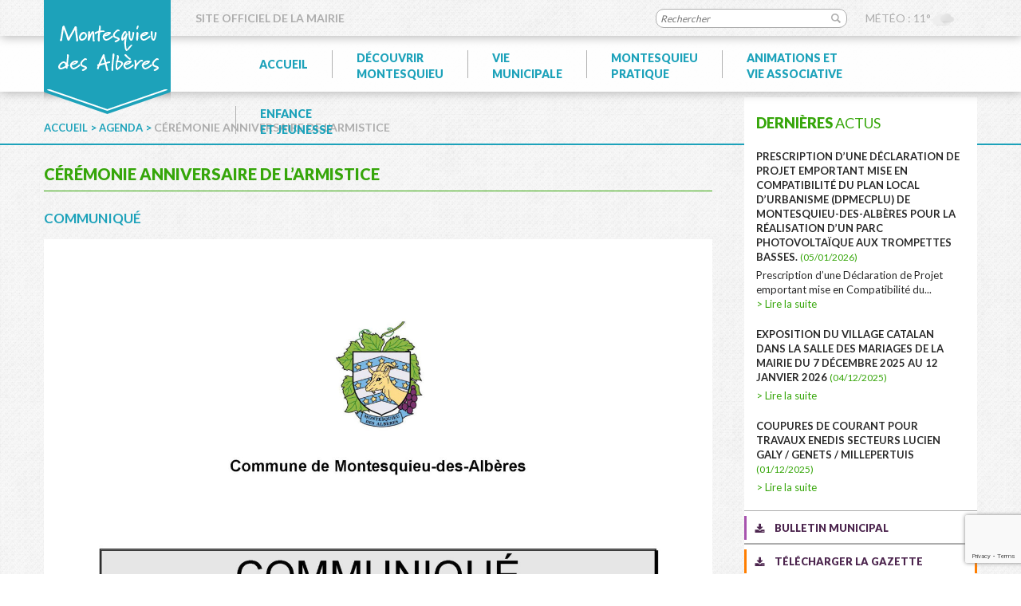

--- FILE ---
content_type: text/html; charset=UTF-8
request_url: https://www.montesquieu-des-alberes.fr/ceremonie-anniversaire-de-larmistice/
body_size: 7397
content:
<!DOCTYPE html>
<!--[if IE 7]><html class="ie ie7" lang="fr-FR"><![endif]-->
<!--[if IE 8]><html class="ie ie8" lang="fr-FR"><![endif]-->
<!--[if !(IE 7) | !(IE 8)  ]><!--><html lang="fr-FR"><!--<![endif]-->
<head>
	<meta charset="UTF-8" />
	<meta name="viewport" content="width=device-width, initial-scale=1, maximum-scale=1" />
	<title>Cérémonie Anniversaire de l’armistice - Montesquieu des Albères</title>
	<meta name='robots' content='index, follow, max-image-preview:large, max-snippet:-1, max-video-preview:-1' />

	<!-- This site is optimized with the Yoast SEO plugin v22.2 - https://yoast.com/wordpress/plugins/seo/ -->
	<link rel="canonical" href="https://www.montesquieu-des-alberes.fr/ceremonie-anniversaire-de-larmistice/" />
	<meta property="og:locale" content="fr_FR" />
	<meta property="og:type" content="article" />
	<meta property="og:title" content="Cérémonie Anniversaire de l’armistice - Montesquieu des Albères" />
	<meta property="og:description" content="COMMUNIQUÉ" />
	<meta property="og:url" content="https://www.montesquieu-des-alberes.fr/ceremonie-anniversaire-de-larmistice/" />
	<meta property="og:site_name" content="Montesquieu des Albères" />
	<meta property="article:published_time" content="2022-11-08T08:23:20+00:00" />
	<meta property="article:modified_time" content="2022-11-28T10:32:25+00:00" />
	<meta property="og:image" content="https://www.montesquieu-des-alberes.fr/wp-content/uploads/2019/10/mda_img.jpg" />
	<meta property="og:image:width" content="350" />
	<meta property="og:image:height" content="170" />
	<meta property="og:image:type" content="image/jpeg" />
	<meta name="author" content="kori" />
	<meta name="twitter:card" content="summary_large_image" />
	<meta name="twitter:label1" content="Écrit par" />
	<meta name="twitter:data1" content="kori" />
	<meta name="twitter:label2" content="Durée de lecture estimée" />
	<meta name="twitter:data2" content="1 minute" />
	<script type="application/ld+json" class="yoast-schema-graph">{"@context":"https://schema.org","@graph":[{"@type":"WebPage","@id":"https://www.montesquieu-des-alberes.fr/ceremonie-anniversaire-de-larmistice/","url":"https://www.montesquieu-des-alberes.fr/ceremonie-anniversaire-de-larmistice/","name":"Cérémonie Anniversaire de l’armistice - Montesquieu des Albères","isPartOf":{"@id":"https://www.montesquieu-des-alberes.fr/#website"},"primaryImageOfPage":{"@id":"https://www.montesquieu-des-alberes.fr/ceremonie-anniversaire-de-larmistice/#primaryimage"},"image":{"@id":"https://www.montesquieu-des-alberes.fr/ceremonie-anniversaire-de-larmistice/#primaryimage"},"thumbnailUrl":"https://www.montesquieu-des-alberes.fr/wp-content/uploads/2019/10/mda_img.jpg","datePublished":"2022-11-08T08:23:20+00:00","dateModified":"2022-11-28T10:32:25+00:00","author":{"@id":"https://www.montesquieu-des-alberes.fr/#/schema/person/9b8c60c467ed5840a97b410db21697f0"},"breadcrumb":{"@id":"https://www.montesquieu-des-alberes.fr/ceremonie-anniversaire-de-larmistice/#breadcrumb"},"inLanguage":"fr-FR","potentialAction":[{"@type":"ReadAction","target":["https://www.montesquieu-des-alberes.fr/ceremonie-anniversaire-de-larmistice/"]}]},{"@type":"ImageObject","inLanguage":"fr-FR","@id":"https://www.montesquieu-des-alberes.fr/ceremonie-anniversaire-de-larmistice/#primaryimage","url":"https://www.montesquieu-des-alberes.fr/wp-content/uploads/2019/10/mda_img.jpg","contentUrl":"https://www.montesquieu-des-alberes.fr/wp-content/uploads/2019/10/mda_img.jpg","width":350,"height":170},{"@type":"BreadcrumbList","@id":"https://www.montesquieu-des-alberes.fr/ceremonie-anniversaire-de-larmistice/#breadcrumb","itemListElement":[{"@type":"ListItem","position":1,"name":"Accueil","item":"https://www.montesquieu-des-alberes.fr/"},{"@type":"ListItem","position":2,"name":"Agenda","item":"https://www.montesquieu-des-alberes.fr/agenda/"},{"@type":"ListItem","position":3,"name":"Cérémonie Anniversaire de l’armistice"}]},{"@type":"WebSite","@id":"https://www.montesquieu-des-alberes.fr/#website","url":"https://www.montesquieu-des-alberes.fr/","name":"Montesquieu des Albères","description":"Une commune préservée à découvrir","potentialAction":[{"@type":"SearchAction","target":{"@type":"EntryPoint","urlTemplate":"https://www.montesquieu-des-alberes.fr/?s={search_term_string}"},"query-input":"required name=search_term_string"}],"inLanguage":"fr-FR"},{"@type":"Person","@id":"https://www.montesquieu-des-alberes.fr/#/schema/person/9b8c60c467ed5840a97b410db21697f0","name":"kori","image":{"@type":"ImageObject","inLanguage":"fr-FR","@id":"https://www.montesquieu-des-alberes.fr/#/schema/person/image/","url":"https://secure.gravatar.com/avatar/646f9a6501a5a36541ab9c1f8b02b3f8?s=96&d=mm&r=g","contentUrl":"https://secure.gravatar.com/avatar/646f9a6501a5a36541ab9c1f8b02b3f8?s=96&d=mm&r=g","caption":"kori"},"url":"https://www.montesquieu-des-alberes.fr/author/kori/"}]}</script>
	<!-- / Yoast SEO plugin. -->


<link rel='dns-prefetch' href='//ajax.googleapis.com' />
<link rel='dns-prefetch' href='//maxcdn.bootstrapcdn.com' />
<link rel="alternate" type="application/rss+xml" title="Montesquieu des Albères &raquo; Flux" href="https://www.montesquieu-des-alberes.fr/feed/" />
<link rel="alternate" type="application/rss+xml" title="Montesquieu des Albères &raquo; Flux des commentaires" href="https://www.montesquieu-des-alberes.fr/comments/feed/" />
<link rel="alternate" type="application/rss+xml" title="Montesquieu des Albères &raquo; Cérémonie Anniversaire de l’armistice Flux des commentaires" href="https://www.montesquieu-des-alberes.fr/ceremonie-anniversaire-de-larmistice/feed/" />
<link rel='stylesheet' id='wpiu_wpiu-css' href='https://www.montesquieu-des-alberes.fr/wp-content/plugins/wp-image-utils/css/wpiu.css' type='text/css' media='all' />
<link rel='stylesheet' id='wpo_min-header-0-css' href='https://www.montesquieu-des-alberes.fr/wp-content/cache/wpo-minify/1756718634/assets/wpo-minify-header-52de1f4b.min.css' type='text/css' media='all' />
<link rel='stylesheet' id='bootstrap-css' href='https://maxcdn.bootstrapcdn.com/bootstrap/3.3.7/css/bootstrap.min.css' type='text/css' media='screen' />
<link rel='stylesheet' id='wpo_min-header-2-css' href='https://www.montesquieu-des-alberes.fr/wp-content/cache/wpo-minify/1756718634/assets/wpo-minify-header-8b62336a.min.css' type='text/css' media='all' />
<script type='text/javascript' src='https://ajax.googleapis.com/ajax/libs/jquery/1.9.1/jquery.min.js' id='jquery-js'></script>
<script type='text/javascript' src='https://maxcdn.bootstrapcdn.com/bootstrap/3.3.7/js/bootstrap.min.js' id='bootstrap-js'></script>
<link rel="https://api.w.org/" href="https://www.montesquieu-des-alberes.fr/wp-json/" /><link rel="alternate" type="application/json" href="https://www.montesquieu-des-alberes.fr/wp-json/wp/v2/posts/18994" /><link rel="EditURI" type="application/rsd+xml" title="RSD" href="https://www.montesquieu-des-alberes.fr/xmlrpc.php?rsd" />

<link rel='shortlink' href='https://www.montesquieu-des-alberes.fr/?p=18994' />
<link rel="alternate" type="application/json+oembed" href="https://www.montesquieu-des-alberes.fr/wp-json/oembed/1.0/embed?url=https%3A%2F%2Fwww.montesquieu-des-alberes.fr%2Fceremonie-anniversaire-de-larmistice%2F" />
<link rel="alternate" type="text/xml+oembed" href="https://www.montesquieu-des-alberes.fr/wp-json/oembed/1.0/embed?url=https%3A%2F%2Fwww.montesquieu-des-alberes.fr%2Fceremonie-anniversaire-de-larmistice%2F&#038;format=xml" />
<script type="text/javascript">
(function(url){
	if(/(?:Chrome\/26\.0\.1410\.63 Safari\/537\.31|WordfenceTestMonBot)/.test(navigator.userAgent)){ return; }
	var addEvent = function(evt, handler) {
		if (window.addEventListener) {
			document.addEventListener(evt, handler, false);
		} else if (window.attachEvent) {
			document.attachEvent('on' + evt, handler);
		}
	};
	var removeEvent = function(evt, handler) {
		if (window.removeEventListener) {
			document.removeEventListener(evt, handler, false);
		} else if (window.detachEvent) {
			document.detachEvent('on' + evt, handler);
		}
	};
	var evts = 'contextmenu dblclick drag dragend dragenter dragleave dragover dragstart drop keydown keypress keyup mousedown mousemove mouseout mouseover mouseup mousewheel scroll'.split(' ');
	var logHuman = function() {
		if (window.wfLogHumanRan) { return; }
		window.wfLogHumanRan = true;
		var wfscr = document.createElement('script');
		wfscr.type = 'text/javascript';
		wfscr.async = true;
		wfscr.src = url + '&r=' + Math.random();
		(document.getElementsByTagName('head')[0]||document.getElementsByTagName('body')[0]).appendChild(wfscr);
		for (var i = 0; i < evts.length; i++) {
			removeEvent(evts[i], logHuman);
		}
	};
	for (var i = 0; i < evts.length; i++) {
		addEvent(evts[i], logHuman);
	}
})('//www.montesquieu-des-alberes.fr/?wordfence_lh=1&hid=4A35341B3095FBFABB1A2854349CA39B');
</script>	<link rel="icon" type="image/png" href="https://www.montesquieu-des-alberes.fr/wp-content/themes/pinkeo/img/favicon.png" />
	<link href="https://fonts.googleapis.com/css?family=Lato:400,700,900" rel="stylesheet">
	<script type="text/javascript">
		var url_theme = "https://www.montesquieu-des-alberes.fr/wp-content/themes/pinkeo" ;
	</script>
<!-- Global site tag (gtag.js) - Google Analytics -->
<!-- <script async src="https://www.googletagmanager.com/gtag/js?id=UA-143856576-1"></script>
<script>
  window.dataLayer = window.dataLayer || [];
  function gtag(){dataLayer.push(arguments);}
  gtag('js', new Date());

  gtag('config', 'UA-143856576-1');
</script> -->

<!-- Google tag (gtag.js) -->
<script async src="https://www.googletagmanager.com/gtag/js?id=G-4KFMFHWECN"></script>
<script>
  window.dataLayer = window.dataLayer || [];
  function gtag(){dataLayer.push(arguments);}
  gtag('js', new Date());

  gtag('config', 'G-4KFMFHWECN');
</script>

</head>
<body data-rsssl=1 class="post-template-default single single-post postid-18994 single-format-standard">
				<div id="site-hat" class="col col-lg-12">
			<div class="container">
				<a href="https://www.montesquieu-des-alberes.fr"><img class="logo" src="https://www.montesquieu-des-alberes.fr/wp-content/themes/pinkeo/img/logo.png" alt="Montesquieu des Albères" /></a>
				<span>Site officiel de la mairie</span>
				<div class="bloc_search">
					<form method="get" id="searchform" action="https://www.montesquieu-des-alberes.fr/">
						<input type="text" value="" name="s" id="s" placeholder="Rechercher" />
						<input type="submit" id="searchsubmit" value="GO" />
					</form>
				</div>
				<div class="bloc_meteo">
					<span>Météo : 11°<img src="https://www.montesquieu-des-alberes.fr/wp-content/themes/pinkeo/img/meteo/04d.png" alt="" width="30" /></span>		
				
									</div>
			</div>
		</div>
		<header id="site-header" class="col col-lg-12">
			<div class="container">	
								<div id="menu_responsive" style="display:none;"></div>
				<nav class="primary-navigation">
															<div class="menu-primary-container">
						<ul id="menu-primary" class="nav-menu">
							<li><a href="https://www.montesquieu-des-alberes.fr">Accueil</a></li>
							<li class="">
								<span>Découvrir<br/>Montesquieu</span>
								<div class="sub-menu">
									<ul>
										<li><a href="https://www.montesquieu-des-alberes.fr/decouvrir-montesquieu/bienvenue-a-montesquieu-des-alberes/">Bienvenue</a></li>
										<li><a href="https://www.montesquieu-des-alberes.fr/decouvrir-montesquieu/plan-de-commune/">Plan de la commune</a></li>
										<li><a href="https://www.montesquieu-des-alberes.fr/decouvrir-montesquieu/comment-venir-a-montesquieu-des-alberes/">Comment venir ?</a></li>
									</ul>
									<ul>
										<li>
											<span>Patrimoine</span>
											<ul class="sub-sub-menu">
												<li><a href="https://www.montesquieu-des-alberes.fr/decouvrir-montesquieu/patrimoine/le-village/">> Le village</a></li>
												<li><a href="https://www.montesquieu-des-alberes.fr/decouvrir-montesquieu/patrimoine/le-chateau/">> Le château</a></li>
												<li><a href="https://www.montesquieu-des-alberes.fr/decouvrir-montesquieu/patrimoine/eglise/">> L'église</a></li>
												<li><a href="https://www.montesquieu-des-alberes.fr/decouvrir-montesquieu/patrimoine/le-musee/">> Le musée</a></li>
												<li><a href="https://www.montesquieu-des-alberes.fr/decouvrir-montesquieu/patrimoine/le-parc-des-anglades/">> Le parc des Anglades</a></li>
												<li><a href="https://www.montesquieu-des-alberes.fr/decouvrir-montesquieu/patrimoine/cartes-postales/">> Cartes postales</a></li>
											</ul>
										</li>
									</ul>
									<ul>
										<li><a href="https://www.montesquieu-des-alberes.fr/decouvrir-montesquieu/galerie-dimages/">Galerie d'images</a></li> 
										<li>
											<span>Hébergement</span>
											<ul class="sub-sub-menu">
												<li><a href="https://www.montesquieu-des-alberes.fr/decouvrir-montesquieu/hebergements/saisonniers/">> Saisonniers</a></li>
												<li><a href="https://www.montesquieu-des-alberes.fr/decouvrir-montesquieu/hebergements/a-lannee/">> À l'année</a></li>
												<li><a href="https://www.montesquieu-des-alberes.fr/decouvrir-montesquieu/hebergements/itinerance/">> Itinérance</a></li>
											</ul>
										</li>
										<li><a href="https://www.montesquieu-des-alberes.fr/decouvrir-montesquieu/randonnees/">Randonnées</a></li>
									</ul>
									<span class="border"></span>
								</div>
							</li>
							<li class="">
								<span>Vie<br/>municipale</span>
								<div class="sub-menu">
									<ul>
										<li>
											<span>Équipe municipale</span>
											<ul class="sub-sub-menu">
												<li><a href="https://www.montesquieu-des-alberes.fr/vie-municipale/equipe-municipale/les-elus/">> Les élus</a></li>
												<li><a href="https://www.montesquieu-des-alberes.fr/vie-municipale/equipe-municipale/conseillers-departementaux/">> Conseillers départementaux</a></li>
		
											</ul>
										</li>
										<li><a href="https://www.montesquieu-des-alberes.fr/vie-municipale/conseil-municipal/">Conseil municipal</a></li>
										<li><a href="https://www.montesquieu-des-alberes.fr/vie-municipale/textes-officiels/">Textes officiels</a></li>
										<li><a href="https://www.montesquieu-des-alberes.fr/vie-municipale/employes-municipaux/">Employés municipaux</a></li>
										<li><a href="https://www.montesquieu-des-alberes.fr/vie-municipale/etat-civil/">État civil</a></li>
									</ul>
									<ul>
										<li>
											<span>Urbanisme</span>
											<ul class="sub-sub-menu">
												<li><a href="https://www.montesquieu-des-alberes.fr/vie-municipale/urbanisme/scot-littoral-sud/">> SCOT Littoral Sud</a></li>
												<!--<li><a href="">> POS valant PLU</a></li>-->
												<li><a href="https://www.montesquieu-des-alberes.fr/vie-municipale/urbanisme/plu/">> PLU</a></li>
												<li><a href="https://www.montesquieu-des-alberes.fr/vie-municipale/urbanisme/plh/">> PLH</a></li>
												<li><a href="https://www.montesquieu-des-alberes.fr/vie-municipale/urbanisme/prif/">> PPRIF</a></li>
												<li><a href="https://www.montesquieu-des-alberes.fr/vie-municipale/urbanisme/pprn/">> PPRNP</a></li>
												<li><a href="https://www.montesquieu-des-alberes.fr/vie-municipale/urbanisme/dicrim/">> DICRIM</a></li>
												<li><a href="https://www.montesquieu-des-alberes.fr/vie-municipale/urbanisme/permanences-ccacvi/">> Permanences service Urbanisme CCACVI</a></li>
												<li><a href="https://www.montesquieu-des-alberes.fr/vie-municipale/urbanisme/autorisations-durbanisme/">> Autorisations d’urbanisme</a></li>
												<li><a href="https://www.montesquieu-des-alberes.fr/vie-municipale/urbanisme/vie-municipale-urbanisme-operation-facade-operation-habitat/">> Vie municipale urbanisme operation facade operation habitat</a></li>											
											</ul>
										</li>
										<li><a href="https://www.montesquieu-des-alberes.fr/vie-municipale/projets/">Travaux</a></li>
										
									</ul>
									<ul>
										<li><a href="https://www.montesquieu-des-alberes.fr/vie-municipale/bulletin-municipal/">Bulletin municipal</a></li>
										<li>
											<span>CCACVI</span>
											<ul class="sub-sub-menu">
												<li><a href="https://www.montesquieu-des-alberes.fr/vie-municipale/ccacvi/presentations/">> Présentations</a></li>
												<li><a href="https://www.montesquieu-des-alberes.fr/vie-municipale/ccacvi/informations/">> Informations</a></li>
												<li><a href="https://www.montesquieu-des-alberes.fr/vie-municipale/ccacvi/competences/">> Compétences</a></li>
												<li><a href="https://www.montesquieu-des-alberes.fr/vie-municipale/ccacvi/piscines-alberaquatic/">> Piscines AlberAquatic</a></li>
		
											</ul>
										</li>
										<li>
											<li><a href="https://www.montesquieu-des-alberes.fr/vie-municipale/syndicats/">Syndicats</a></li>
										</li>
									</ul>
									<ul>
										<li>
											<span>Jumelage</span>
											<ul class="sub-sub-menu">
												<li><a href="https://www.montesquieu-des-alberes.fr/vie-municipale/jumelage/biure/">> Biure</a></li>
												<li><a href="https://www.montesquieu-des-alberes.fr/vie-municipale/jumelage/galerie-photos/">> Galerie photos</a></li>
												<li><a href="https://www.montesquieu-des-alberes.fr/vie-municipale/jumelage/animations/">> Animations</a></li>
		
											</ul>
										</li>
										<li><a href="https://www.montesquieu-des-alberes.fr/vie-municipale/contact/">Contact</a></li>
									</ul>
									<span class="border"></span>
								</div>
							</li>
							<li class="">
								<span>Montesquieu<br/>pratique</span>
								<div class="sub-menu">
									<ul>
										<li><a href="https://www.montesquieu-des-alberes.fr/montesquieu-pratique/numeros-utiles/">Numéros utiles</a></li>
										<li>
											<span>Permanences</span>
											<ul class="sub-sub-menu">
												<li><a href="https://www.montesquieu-des-alberes.fr/montesquieu-pratique/permanences-urbanisme-ccacvi/permanences-service-urbanisme-ccacvi/">> Urbanisme</a></li>
												<li><a href="https://www.montesquieu-des-alberes.fr/montesquieu-pratique/permanences-urbanisme-ccacvi/assistance-sociale/">> Assistance sociale</a></li>
		
											</ul>
										</li>
										<li><a href="https://www.montesquieu-des-alberes.fr/montesquieu-pratique/agence-postale/">Agence postale</a></li>
										<li><a href="https://www.montesquieu-des-alberes.fr/montesquieu-pratique/medicale-paramedical/">Médical / Paramédical</a></li>
									</ul>
									<ul>
										<li><a href="https://www.montesquieu-des-alberes.fr/montesquieu-pratique/horaires-bus/">Horaires bus</a></li>
										<li><a href="https://www.montesquieu-des-alberes.fr/montesquieu-pratique/mediatheque/">Médiathèque</a></li>
										<li><a href="https://www.montesquieu-des-alberes.fr/montesquieu-pratique/prevention-des-risques/">Prévention des risques</a></li>
										<li><a href="https://www.montesquieu-des-alberes.fr/montesquieu-pratique/collecte-des-dechets/">Collecte des déchets</a></li>
										<li><a href="https://www.montesquieu-des-alberes.fr/decouvrir-montesquieu/plan-de-commune/">Plan de la commune</a></li>
										<li><a href="https://www.montesquieu-des-alberes.fr/montesquieu-pratique/dicrim-telealerte-a-la-population/">DICRIM/TELEALERTE A LA POPULATION</a></li>
									</ul>
									<ul>
										<li><a href="https://www.montesquieu-des-alberes.fr/montesquieu-pratique/vos-demarches/">Vos démarches</a></li>
										<li>
											<span>Commerces</span>
											<ul class="sub-sub-menu">
												<li><a href="https://www.montesquieu-des-alberes.fr/montesquieu-pratique/commerces/restaurants/">> Restaurants</a></li>
												<li><a href="https://www.montesquieu-des-alberes.fr/montesquieu-pratique/commerces/commerces/">> Commerces</a></li>
											</ul>
										</li>
										<li>
											<span>Artisans</span>
											<ul class="sub-sub-menu">
												<li><a href="https://www.montesquieu-des-alberes.fr/montesquieu-pratique/artisans/artisans/">> Artisans</a></li>
												<li><a href="https://www.montesquieu-des-alberes.fr/montesquieu-pratique/artisans/services/">> Services</a></li>
												<li><a href="https://www.montesquieu-des-alberes.fr/montesquieu-pratique/artisans/autres-2/">> Autres</a></li>
											</ul>
										</li>
									</ul>
									<span class="border"></span>
								</div>
							</li>
							<li class="">
								<span>Animations et<br/>vie associative</span>
								<div class="sub-menu">
									<ul>
										<li>
											<span>Agenda</span>
											<ul class="sub-sub-menu">
												<li><a href="https://www.montesquieu-des-alberes.fr/animations-chez-nous/">> Animations chez nous</a></li>
												<li><a href="https://www.montesquieu-des-alberes.fr/animations-pres-de-chez-nous/">> Animations près de chez nous</a></li>
												<li><a href="https://www.montesquieu-des-alberes.fr/gazette-des-alberes/">> Gazette des Albères</a></li>
		
											</ul>
										</li>
									</ul>
									<ul>
										<li><span>Associations</span></a>
											<ul class="sub-sub-menu">
												<li><a href="https://www.montesquieu-des-alberes.fr/animations-vie-associative/associations/associations-du-village/">> Associations du village</a></li>
												<li><a href="https://www.montesquieu-des-alberes.fr/animations-vie-associative/associations/les-associations-exterieures/">> Associations extérieures</a></li>
											</ul>
										</li>
										<li><a href="https://www.montesquieu-des-alberes.fr/animations-vie-associative/equipements-sportifs/">Équipements sportifs</a></li>
										<li><a href="https://www.montesquieu-des-alberes.fr/animations-vie-associative/messes-paroisse-montesquieu-des-alberes/">La paroisse</a></li>
									</ul>
									<ul>
										<li>
											<a href="https://www.montesquieu-des-alberes.fr/animations-vie-associative/photos-animations-et-ceremonies/">Photos animations et cérémonies</a>
																					</li>
										<li><a href="https://www.montesquieu-des-alberes.fr/animations-vie-associative/articles-parues-dans-lindependant/">Articles parus dans l'Indépendant</a></li>
									</ul>
									<span class="border"></span>
								</div>
							</li>
							<li class="">
								<span>Enfance<br/>et jeunesse</span>
								<div class="sub-menu">
									<ul>
										<li><a href="https://www.montesquieu-des-alberes.fr/enfance-et-jeunesse/groupe-scolaire/">Groupe scolaire</a></li>
										<li><a href="https://www.montesquieu-des-alberes.fr/enfance-et-jeunesse/calendrier-scolaire/">Calendrier scolaire</a></li>
									</ul>
									<ul>
										<li>
											<span>Accueil loisirs</span>
											<ul class="sub-sub-menu">
												<li><a href="https://www.montesquieu-des-alberes.fr/enfance-et-jeunesse/accueil-loisirs/periscolaire/">> Périscolaire</a></li>
												<li><a href="https://www.montesquieu-des-alberes.fr/enfance-et-jeunesse/accueil-loisirs/extra-scolaire/">> Extra-scolaire</a></li>
											</ul>
										</li>
										<li><a href="https://www.montesquieu-des-alberes.fr/enfance-et-jeunesse/cantine/">Cantine</a></li>
									</ul>
									<ul>
										<li><a href="https://www.montesquieu-des-alberes.fr/enfance-et-jeunesse/pij-point-information-jeunesse-eco-lies/">Nos ados</a></li>
										<li><a href="https://www.montesquieu-des-alberes.fr/enfance-et-jeunesse/creche/">Crèche</a></li>
										<li><a href="https://www.montesquieu-des-alberes.fr/enfance-et-jeunesse/caf/">CAF</a></li>
									</ul>
									<span class="border"></span>
								</div>
							</li>
						</ul>
					</div>
				</nav>
							</div>
		</header>
					<div id="breadcrumb">
				<div class="container">
					<p><span><span><a href="https://www.montesquieu-des-alberes.fr/">Accueil</a></span> &gt; <span><a href="https://www.montesquieu-des-alberes.fr/agenda/">Agenda</a></span> &gt; <span class="breadcrumb_last" aria-current="page">Cérémonie Anniversaire de l’armistice</span></span></p>				</div>
			</div>
				<div id="site-main" class="col col-lg-12">
			<div class="container">
		

			<div class="col col-sm-9" id="site-column-center">
							
				<h1>Cérémonie Anniversaire de l’armistice<span class="border"></span></h1>
				<div><h2>COMMUNIQUÉ</h2>
<p><a href="https://www.montesquieu-des-alberes.fr/wp-content/uploads/2022/11/ceremonie-11-novembre.pdf" rel="attachment wp-att-18996"><img decoding="async" fetchpriority="high" class="alignright wp-image-18996 size-full" src="https://www.montesquieu-des-alberes.fr/wp-content/uploads/2022/11/ceremonie-11-novembre-scaled.jpg" alt="" width="1810" height="2560" srcset="https://www.montesquieu-des-alberes.fr/wp-content/uploads/2022/11/ceremonie-11-novembre-scaled.jpg 1810w, https://www.montesquieu-des-alberes.fr/wp-content/uploads/2022/11/ceremonie-11-novembre-212x300.jpg 212w, https://www.montesquieu-des-alberes.fr/wp-content/uploads/2022/11/ceremonie-11-novembre-724x1024.jpg 724w, https://www.montesquieu-des-alberes.fr/wp-content/uploads/2022/11/ceremonie-11-novembre-768x1086.jpg 768w, https://www.montesquieu-des-alberes.fr/wp-content/uploads/2022/11/ceremonie-11-novembre-600x849.jpg 600w, https://www.montesquieu-des-alberes.fr/wp-content/uploads/2022/11/ceremonie-11-novembre-1086x1536.jpg 1086w, https://www.montesquieu-des-alberes.fr/wp-content/uploads/2022/11/ceremonie-11-novembre-1448x2048.jpg 1448w" sizes="(max-width: 1810px) 100vw, 1810px" /></a></p>
</div>
					
							</div>
   
				<div id="site-column-right" class="col col-sm-3"><div class="wrapper">	<div class="widget widget_recent_entries">
		<p class="titre_widget"><span>Dernières</span> actus</p>
		<ul><li><p><a href="https://www.montesquieu-des-alberes.fr/prescription-dune-declaration-de-projet-emportant-mise-en-compatibilite-du-plan-local-durbanisme-dpmecplu-de-montesquieu-des-alberes-pour-la-realisation-dun-parc-photovolt/">Prescription d’une Déclaration de Projet emportant mise en Compatibilité du Plan Local d’Urbanisme (DPMecPLU) de Montesquieu-des-Albères pour la réalisation d’un parc photovoltaïque aux Trompettes Basses. <span>(05/01/2026)</span></a></p><div>Prescription d’une Déclaration de Projet emportant mise en Compatibilité du...<a class="more" href="https://www.montesquieu-des-alberes.fr/prescription-dune-declaration-de-projet-emportant-mise-en-compatibilite-du-plan-local-durbanisme-dpmecplu-de-montesquieu-des-alberes-pour-la-realisation-dun-parc-photovolt/">> Lire la suite</a></div></li><li><p><a href="https://www.montesquieu-des-alberes.fr/exposition-du-village-catalan-dans-la-salle-des-mariages-de-la-mairie-du-7-decembre-202-au-12-janvier-2026/">Exposition du village catalan dans la salle des mariages de la mairie du 7 décembre 2025 au 12 janvier 2026 <span>(04/12/2025)</span></a></p><div>

 <a class="more" href="https://www.montesquieu-des-alberes.fr/exposition-du-village-catalan-dans-la-salle-des-mariages-de-la-mairie-du-7-decembre-202-au-12-janvier-2026/">> Lire la suite</a></div></li><li><p><a href="https://www.montesquieu-des-alberes.fr/coupures-de-courant-pour-travaux-enedis-secteurs-lucien-galy-genets-millepertuis/">COUPURES DE COURANT POUR TRAVAUX ENEDIS SECTEURS LUCIEN GALY / GENETS / MILLEPERTUIS <span>(01/12/2025)</span></a></p><div><a class="more" href="https://www.montesquieu-des-alberes.fr/coupures-de-courant-pour-travaux-enedis-secteurs-lucien-galy-genets-millepertuis/">> Lire la suite</a></div></li></ul>	</div>
	<div class="bloc_bulletin"><a href="https://www.montesquieu-des-alberes.fr/vie-municipale/bulletin-municipal/">Bulletin municipal</a></div>
	<div class="bloc_gazette"><a href="https://www.montesquieu-des-alberes.fr/animations-vie-associative/agenda/gazette-des-alberes/">Télécharger la gazette</a></div>
	<div class="bloc_newsletter"><a href="https://www.montesquieu-des-alberes.fr/newsletter/">S'inscrire à la newsletter</a></div>
	<div class="bloc_contact">
		<p class="titre">Contactez <span>la mairie</span></p>
		<ul>
			<li>Du lundi au vendredi<br/>de 9h00 à 12h00 et<br/> de 14h30 à 17h00<br/>Fermé le mercredi après-midi</li>
			<li>1 place Sant Cristau<br/>66740 Montesquieu des Albères</li>
			<li>04 68 89 60 49</li>
			<li>04 68 89 75 87</li>
		</ul>
		<a href="https://www.montesquieu-des-alberes.fr/vie-municipale/contact/">Nous écrire</a>
	</div>
	<div class="bloc_agenda">
        <p class="titre">Agenda</p>
		<div class="calendrier_agenda">
			<input type="hidden" name="date_select" value="" /><table rel="6"><tr><th><a rel="0-2026" href="#"><</a></th><th colspan="5">Janvier 2026</th><th><a rel="2-2026" href="#">></a></th></tr><tr><th>L</th><th>M</th><th>M</th><th>J</th><th>V</th><th>S</th><th>D</th></tr><tr><td class=" "><span class="jour"></span></td><td class=" "><span class="jour"></span></td><td class=" "><span class="jour"></span></td><td class=" "><span class="jour">1</span></td><td class=" "><span class="jour">2</span></td><td class=" "><span class="jour">3</span></td><td class=" "><span class="jour">4</span></td></tr><tr><td class=" "><span class="jour">5</span></td><td class=" "><span class="jour">6</span></td><td class=" "><span class="jour"><a rel="nofollow" href="https://www.montesquieu-des-alberes.fr/agenda/?date=7-1">7</a></span></td><td class=" "><span class="jour">8</span></td><td class=" "><span class="jour">9</span></td><td class=" "><span class="jour">10</span></td><td class=" "><span class="jour">11</span></td></tr><tr><td class=" "><span class="jour">12</span></td><td class=" "><span class="jour">13</span></td><td class=" "><span class="jour"><a rel="nofollow" href="https://www.montesquieu-des-alberes.fr/agenda/?date=14-1">14</a></span></td><td class=" "><span class="jour">15</span></td><td class=" "><span class="jour">16</span></td><td class="current "><span class="jour"><a rel="nofollow" href="https://www.montesquieu-des-alberes.fr/agenda/?date=17-1">17</a></span></td><td class=" "><span class="jour">18</span></td></tr><tr><td class=" "><span class="jour">19</span></td><td class=" "><span class="jour">20</span></td><td class=" "><span class="jour"><a rel="nofollow" href="https://www.montesquieu-des-alberes.fr/agenda/?date=21-1">21</a></span></td><td class=" "><span class="jour">22</span></td><td class=" "><span class="jour">23</span></td><td class=" "><span class="jour">24</span></td><td class=" "><span class="jour"><a rel="nofollow" href="https://www.montesquieu-des-alberes.fr/agenda/?date=25-1">25</a></span></td></tr><tr><td class=" "><span class="jour">26</span></td><td class=" "><span class="jour">27</span></td><td class=" "><span class="jour"><a rel="nofollow" href="https://www.montesquieu-des-alberes.fr/agenda/?date=28-1">28</a></span></td><td class=" "><span class="jour">29</span></td><td class=" "><span class="jour">30</span></td><td class=" "><span class="jour">31</span></td></tr></table>		</div>
		<a class="more" href="https://www.montesquieu-des-alberes.fr/agenda/">> Voir tout l'agenda</a>
    </div>
	</div><div class="column-footer"></div></div>			</div>
		</div>
				<footer id="site-footer" class="col col-lg-12">
			
				<ul id="menu-privacy" class="menu"><li id="menu-item-128" class="menu-item menu-item-type-post_type menu-item-object-page menu-item-128"><a href="https://www.montesquieu-des-alberes.fr/plan-du-site/">Plan du site</a><span class="delimiter"> | </span></li>
<li id="menu-item-127" class="menu-item menu-item-type-post_type menu-item-object-page menu-item-127"><a href="https://www.montesquieu-des-alberes.fr/mentions-legales/">Mentions légales</a><span class="delimiter"> | </span></li>
<li id="menu-item-126" class="menu-item menu-item-type-post_type menu-item-object-page menu-item-126"><a href="https://www.montesquieu-des-alberes.fr/vie-municipale/contact/">Contact</a><span class="delimiter"> | </span></li>
</ul>				<p>&copy; 2026 - Mairie de Montesquieu des Albères | Réalisation : <a target="_blank" title="Agence Web Perpignan" href="https://www.kori.pro">Agence Kori</a></p>
			
		</footer>
	</div>
</div>
<a id="top-page"></a>
<script type='text/javascript' id='wpo_min-footer-0-js-extra'>
/* <![CDATA[ */
var wpcf7 = {"api":{"root":"https:\/\/www.montesquieu-des-alberes.fr\/wp-json\/","namespace":"contact-form-7\/v1"},"cached":"1"};
/* ]]> */
</script>
<script type='text/javascript' src='https://www.montesquieu-des-alberes.fr/wp-content/cache/wpo-minify/1756718634/assets/wpo-minify-footer-b39821bf.min.js' id='wpo_min-footer-0-js'></script>
<script type='text/javascript' src='https://www.google.com/recaptcha/api.js?render=6LfP-NUUAAAAAJBYnJrQM_7bVXqsqpGHbkiyQk4-&#038;ver=3.0' id='google-recaptcha-js'></script>
<script type='text/javascript' id='wpo_min-footer-2-js-extra'>
/* <![CDATA[ */
var wpcf7_recaptcha = {"sitekey":"6LfP-NUUAAAAAJBYnJrQM_7bVXqsqpGHbkiyQk4-","actions":{"homepage":"homepage","contactform":"contactform"}};
/* ]]> */
</script>
<script type='text/javascript' src='https://www.montesquieu-des-alberes.fr/wp-content/cache/wpo-minify/1756718634/assets/wpo-minify-footer-9f1c2116.min.js' id='wpo_min-footer-2-js'></script>
<script>!function(e){"use strict";var t=function(t,n,o,r){function i(e){return l.body?e():void setTimeout(function(){i(e)})}function d(){s.addEventListener&&s.removeEventListener("load",d),s.media=o||"all"}var a,l=e.document,s=l.createElement("link");if(n)a=n;else{var f=(l.body||l.getElementsByTagName("head")[0]).childNodes;a=f[f.length-1]}var u=l.styleSheets;if(r)for(var c in r)r.hasOwnProperty(c)&&s.setAttribute(c,r[c]);s.rel="stylesheet",s.href=t,s.media="only x",i(function(){a.parentNode.insertBefore(s,n?a:a.nextSibling)});var v=function(e){for(var t=s.href,n=u.length;n--;)if(u[n].href===t)return e();setTimeout(function(){v(e)})};return s.addEventListener&&s.addEventListener("load",d),s.onloadcssdefined=v,v(d),s};"undefined"!=typeof exports?exports.loadCSS=t:e.loadCSS=t}("undefined"!=typeof global?global:this);</script>
</body>
</html>

--- FILE ---
content_type: text/html; charset=utf-8
request_url: https://www.google.com/recaptcha/api2/anchor?ar=1&k=6LfP-NUUAAAAAJBYnJrQM_7bVXqsqpGHbkiyQk4-&co=aHR0cHM6Ly93d3cubW9udGVzcXVpZXUtZGVzLWFsYmVyZXMuZnI6NDQz&hl=en&v=PoyoqOPhxBO7pBk68S4YbpHZ&size=invisible&anchor-ms=20000&execute-ms=30000&cb=ed6vd2y6d54x
body_size: 48736
content:
<!DOCTYPE HTML><html dir="ltr" lang="en"><head><meta http-equiv="Content-Type" content="text/html; charset=UTF-8">
<meta http-equiv="X-UA-Compatible" content="IE=edge">
<title>reCAPTCHA</title>
<style type="text/css">
/* cyrillic-ext */
@font-face {
  font-family: 'Roboto';
  font-style: normal;
  font-weight: 400;
  font-stretch: 100%;
  src: url(//fonts.gstatic.com/s/roboto/v48/KFO7CnqEu92Fr1ME7kSn66aGLdTylUAMa3GUBHMdazTgWw.woff2) format('woff2');
  unicode-range: U+0460-052F, U+1C80-1C8A, U+20B4, U+2DE0-2DFF, U+A640-A69F, U+FE2E-FE2F;
}
/* cyrillic */
@font-face {
  font-family: 'Roboto';
  font-style: normal;
  font-weight: 400;
  font-stretch: 100%;
  src: url(//fonts.gstatic.com/s/roboto/v48/KFO7CnqEu92Fr1ME7kSn66aGLdTylUAMa3iUBHMdazTgWw.woff2) format('woff2');
  unicode-range: U+0301, U+0400-045F, U+0490-0491, U+04B0-04B1, U+2116;
}
/* greek-ext */
@font-face {
  font-family: 'Roboto';
  font-style: normal;
  font-weight: 400;
  font-stretch: 100%;
  src: url(//fonts.gstatic.com/s/roboto/v48/KFO7CnqEu92Fr1ME7kSn66aGLdTylUAMa3CUBHMdazTgWw.woff2) format('woff2');
  unicode-range: U+1F00-1FFF;
}
/* greek */
@font-face {
  font-family: 'Roboto';
  font-style: normal;
  font-weight: 400;
  font-stretch: 100%;
  src: url(//fonts.gstatic.com/s/roboto/v48/KFO7CnqEu92Fr1ME7kSn66aGLdTylUAMa3-UBHMdazTgWw.woff2) format('woff2');
  unicode-range: U+0370-0377, U+037A-037F, U+0384-038A, U+038C, U+038E-03A1, U+03A3-03FF;
}
/* math */
@font-face {
  font-family: 'Roboto';
  font-style: normal;
  font-weight: 400;
  font-stretch: 100%;
  src: url(//fonts.gstatic.com/s/roboto/v48/KFO7CnqEu92Fr1ME7kSn66aGLdTylUAMawCUBHMdazTgWw.woff2) format('woff2');
  unicode-range: U+0302-0303, U+0305, U+0307-0308, U+0310, U+0312, U+0315, U+031A, U+0326-0327, U+032C, U+032F-0330, U+0332-0333, U+0338, U+033A, U+0346, U+034D, U+0391-03A1, U+03A3-03A9, U+03B1-03C9, U+03D1, U+03D5-03D6, U+03F0-03F1, U+03F4-03F5, U+2016-2017, U+2034-2038, U+203C, U+2040, U+2043, U+2047, U+2050, U+2057, U+205F, U+2070-2071, U+2074-208E, U+2090-209C, U+20D0-20DC, U+20E1, U+20E5-20EF, U+2100-2112, U+2114-2115, U+2117-2121, U+2123-214F, U+2190, U+2192, U+2194-21AE, U+21B0-21E5, U+21F1-21F2, U+21F4-2211, U+2213-2214, U+2216-22FF, U+2308-230B, U+2310, U+2319, U+231C-2321, U+2336-237A, U+237C, U+2395, U+239B-23B7, U+23D0, U+23DC-23E1, U+2474-2475, U+25AF, U+25B3, U+25B7, U+25BD, U+25C1, U+25CA, U+25CC, U+25FB, U+266D-266F, U+27C0-27FF, U+2900-2AFF, U+2B0E-2B11, U+2B30-2B4C, U+2BFE, U+3030, U+FF5B, U+FF5D, U+1D400-1D7FF, U+1EE00-1EEFF;
}
/* symbols */
@font-face {
  font-family: 'Roboto';
  font-style: normal;
  font-weight: 400;
  font-stretch: 100%;
  src: url(//fonts.gstatic.com/s/roboto/v48/KFO7CnqEu92Fr1ME7kSn66aGLdTylUAMaxKUBHMdazTgWw.woff2) format('woff2');
  unicode-range: U+0001-000C, U+000E-001F, U+007F-009F, U+20DD-20E0, U+20E2-20E4, U+2150-218F, U+2190, U+2192, U+2194-2199, U+21AF, U+21E6-21F0, U+21F3, U+2218-2219, U+2299, U+22C4-22C6, U+2300-243F, U+2440-244A, U+2460-24FF, U+25A0-27BF, U+2800-28FF, U+2921-2922, U+2981, U+29BF, U+29EB, U+2B00-2BFF, U+4DC0-4DFF, U+FFF9-FFFB, U+10140-1018E, U+10190-1019C, U+101A0, U+101D0-101FD, U+102E0-102FB, U+10E60-10E7E, U+1D2C0-1D2D3, U+1D2E0-1D37F, U+1F000-1F0FF, U+1F100-1F1AD, U+1F1E6-1F1FF, U+1F30D-1F30F, U+1F315, U+1F31C, U+1F31E, U+1F320-1F32C, U+1F336, U+1F378, U+1F37D, U+1F382, U+1F393-1F39F, U+1F3A7-1F3A8, U+1F3AC-1F3AF, U+1F3C2, U+1F3C4-1F3C6, U+1F3CA-1F3CE, U+1F3D4-1F3E0, U+1F3ED, U+1F3F1-1F3F3, U+1F3F5-1F3F7, U+1F408, U+1F415, U+1F41F, U+1F426, U+1F43F, U+1F441-1F442, U+1F444, U+1F446-1F449, U+1F44C-1F44E, U+1F453, U+1F46A, U+1F47D, U+1F4A3, U+1F4B0, U+1F4B3, U+1F4B9, U+1F4BB, U+1F4BF, U+1F4C8-1F4CB, U+1F4D6, U+1F4DA, U+1F4DF, U+1F4E3-1F4E6, U+1F4EA-1F4ED, U+1F4F7, U+1F4F9-1F4FB, U+1F4FD-1F4FE, U+1F503, U+1F507-1F50B, U+1F50D, U+1F512-1F513, U+1F53E-1F54A, U+1F54F-1F5FA, U+1F610, U+1F650-1F67F, U+1F687, U+1F68D, U+1F691, U+1F694, U+1F698, U+1F6AD, U+1F6B2, U+1F6B9-1F6BA, U+1F6BC, U+1F6C6-1F6CF, U+1F6D3-1F6D7, U+1F6E0-1F6EA, U+1F6F0-1F6F3, U+1F6F7-1F6FC, U+1F700-1F7FF, U+1F800-1F80B, U+1F810-1F847, U+1F850-1F859, U+1F860-1F887, U+1F890-1F8AD, U+1F8B0-1F8BB, U+1F8C0-1F8C1, U+1F900-1F90B, U+1F93B, U+1F946, U+1F984, U+1F996, U+1F9E9, U+1FA00-1FA6F, U+1FA70-1FA7C, U+1FA80-1FA89, U+1FA8F-1FAC6, U+1FACE-1FADC, U+1FADF-1FAE9, U+1FAF0-1FAF8, U+1FB00-1FBFF;
}
/* vietnamese */
@font-face {
  font-family: 'Roboto';
  font-style: normal;
  font-weight: 400;
  font-stretch: 100%;
  src: url(//fonts.gstatic.com/s/roboto/v48/KFO7CnqEu92Fr1ME7kSn66aGLdTylUAMa3OUBHMdazTgWw.woff2) format('woff2');
  unicode-range: U+0102-0103, U+0110-0111, U+0128-0129, U+0168-0169, U+01A0-01A1, U+01AF-01B0, U+0300-0301, U+0303-0304, U+0308-0309, U+0323, U+0329, U+1EA0-1EF9, U+20AB;
}
/* latin-ext */
@font-face {
  font-family: 'Roboto';
  font-style: normal;
  font-weight: 400;
  font-stretch: 100%;
  src: url(//fonts.gstatic.com/s/roboto/v48/KFO7CnqEu92Fr1ME7kSn66aGLdTylUAMa3KUBHMdazTgWw.woff2) format('woff2');
  unicode-range: U+0100-02BA, U+02BD-02C5, U+02C7-02CC, U+02CE-02D7, U+02DD-02FF, U+0304, U+0308, U+0329, U+1D00-1DBF, U+1E00-1E9F, U+1EF2-1EFF, U+2020, U+20A0-20AB, U+20AD-20C0, U+2113, U+2C60-2C7F, U+A720-A7FF;
}
/* latin */
@font-face {
  font-family: 'Roboto';
  font-style: normal;
  font-weight: 400;
  font-stretch: 100%;
  src: url(//fonts.gstatic.com/s/roboto/v48/KFO7CnqEu92Fr1ME7kSn66aGLdTylUAMa3yUBHMdazQ.woff2) format('woff2');
  unicode-range: U+0000-00FF, U+0131, U+0152-0153, U+02BB-02BC, U+02C6, U+02DA, U+02DC, U+0304, U+0308, U+0329, U+2000-206F, U+20AC, U+2122, U+2191, U+2193, U+2212, U+2215, U+FEFF, U+FFFD;
}
/* cyrillic-ext */
@font-face {
  font-family: 'Roboto';
  font-style: normal;
  font-weight: 500;
  font-stretch: 100%;
  src: url(//fonts.gstatic.com/s/roboto/v48/KFO7CnqEu92Fr1ME7kSn66aGLdTylUAMa3GUBHMdazTgWw.woff2) format('woff2');
  unicode-range: U+0460-052F, U+1C80-1C8A, U+20B4, U+2DE0-2DFF, U+A640-A69F, U+FE2E-FE2F;
}
/* cyrillic */
@font-face {
  font-family: 'Roboto';
  font-style: normal;
  font-weight: 500;
  font-stretch: 100%;
  src: url(//fonts.gstatic.com/s/roboto/v48/KFO7CnqEu92Fr1ME7kSn66aGLdTylUAMa3iUBHMdazTgWw.woff2) format('woff2');
  unicode-range: U+0301, U+0400-045F, U+0490-0491, U+04B0-04B1, U+2116;
}
/* greek-ext */
@font-face {
  font-family: 'Roboto';
  font-style: normal;
  font-weight: 500;
  font-stretch: 100%;
  src: url(//fonts.gstatic.com/s/roboto/v48/KFO7CnqEu92Fr1ME7kSn66aGLdTylUAMa3CUBHMdazTgWw.woff2) format('woff2');
  unicode-range: U+1F00-1FFF;
}
/* greek */
@font-face {
  font-family: 'Roboto';
  font-style: normal;
  font-weight: 500;
  font-stretch: 100%;
  src: url(//fonts.gstatic.com/s/roboto/v48/KFO7CnqEu92Fr1ME7kSn66aGLdTylUAMa3-UBHMdazTgWw.woff2) format('woff2');
  unicode-range: U+0370-0377, U+037A-037F, U+0384-038A, U+038C, U+038E-03A1, U+03A3-03FF;
}
/* math */
@font-face {
  font-family: 'Roboto';
  font-style: normal;
  font-weight: 500;
  font-stretch: 100%;
  src: url(//fonts.gstatic.com/s/roboto/v48/KFO7CnqEu92Fr1ME7kSn66aGLdTylUAMawCUBHMdazTgWw.woff2) format('woff2');
  unicode-range: U+0302-0303, U+0305, U+0307-0308, U+0310, U+0312, U+0315, U+031A, U+0326-0327, U+032C, U+032F-0330, U+0332-0333, U+0338, U+033A, U+0346, U+034D, U+0391-03A1, U+03A3-03A9, U+03B1-03C9, U+03D1, U+03D5-03D6, U+03F0-03F1, U+03F4-03F5, U+2016-2017, U+2034-2038, U+203C, U+2040, U+2043, U+2047, U+2050, U+2057, U+205F, U+2070-2071, U+2074-208E, U+2090-209C, U+20D0-20DC, U+20E1, U+20E5-20EF, U+2100-2112, U+2114-2115, U+2117-2121, U+2123-214F, U+2190, U+2192, U+2194-21AE, U+21B0-21E5, U+21F1-21F2, U+21F4-2211, U+2213-2214, U+2216-22FF, U+2308-230B, U+2310, U+2319, U+231C-2321, U+2336-237A, U+237C, U+2395, U+239B-23B7, U+23D0, U+23DC-23E1, U+2474-2475, U+25AF, U+25B3, U+25B7, U+25BD, U+25C1, U+25CA, U+25CC, U+25FB, U+266D-266F, U+27C0-27FF, U+2900-2AFF, U+2B0E-2B11, U+2B30-2B4C, U+2BFE, U+3030, U+FF5B, U+FF5D, U+1D400-1D7FF, U+1EE00-1EEFF;
}
/* symbols */
@font-face {
  font-family: 'Roboto';
  font-style: normal;
  font-weight: 500;
  font-stretch: 100%;
  src: url(//fonts.gstatic.com/s/roboto/v48/KFO7CnqEu92Fr1ME7kSn66aGLdTylUAMaxKUBHMdazTgWw.woff2) format('woff2');
  unicode-range: U+0001-000C, U+000E-001F, U+007F-009F, U+20DD-20E0, U+20E2-20E4, U+2150-218F, U+2190, U+2192, U+2194-2199, U+21AF, U+21E6-21F0, U+21F3, U+2218-2219, U+2299, U+22C4-22C6, U+2300-243F, U+2440-244A, U+2460-24FF, U+25A0-27BF, U+2800-28FF, U+2921-2922, U+2981, U+29BF, U+29EB, U+2B00-2BFF, U+4DC0-4DFF, U+FFF9-FFFB, U+10140-1018E, U+10190-1019C, U+101A0, U+101D0-101FD, U+102E0-102FB, U+10E60-10E7E, U+1D2C0-1D2D3, U+1D2E0-1D37F, U+1F000-1F0FF, U+1F100-1F1AD, U+1F1E6-1F1FF, U+1F30D-1F30F, U+1F315, U+1F31C, U+1F31E, U+1F320-1F32C, U+1F336, U+1F378, U+1F37D, U+1F382, U+1F393-1F39F, U+1F3A7-1F3A8, U+1F3AC-1F3AF, U+1F3C2, U+1F3C4-1F3C6, U+1F3CA-1F3CE, U+1F3D4-1F3E0, U+1F3ED, U+1F3F1-1F3F3, U+1F3F5-1F3F7, U+1F408, U+1F415, U+1F41F, U+1F426, U+1F43F, U+1F441-1F442, U+1F444, U+1F446-1F449, U+1F44C-1F44E, U+1F453, U+1F46A, U+1F47D, U+1F4A3, U+1F4B0, U+1F4B3, U+1F4B9, U+1F4BB, U+1F4BF, U+1F4C8-1F4CB, U+1F4D6, U+1F4DA, U+1F4DF, U+1F4E3-1F4E6, U+1F4EA-1F4ED, U+1F4F7, U+1F4F9-1F4FB, U+1F4FD-1F4FE, U+1F503, U+1F507-1F50B, U+1F50D, U+1F512-1F513, U+1F53E-1F54A, U+1F54F-1F5FA, U+1F610, U+1F650-1F67F, U+1F687, U+1F68D, U+1F691, U+1F694, U+1F698, U+1F6AD, U+1F6B2, U+1F6B9-1F6BA, U+1F6BC, U+1F6C6-1F6CF, U+1F6D3-1F6D7, U+1F6E0-1F6EA, U+1F6F0-1F6F3, U+1F6F7-1F6FC, U+1F700-1F7FF, U+1F800-1F80B, U+1F810-1F847, U+1F850-1F859, U+1F860-1F887, U+1F890-1F8AD, U+1F8B0-1F8BB, U+1F8C0-1F8C1, U+1F900-1F90B, U+1F93B, U+1F946, U+1F984, U+1F996, U+1F9E9, U+1FA00-1FA6F, U+1FA70-1FA7C, U+1FA80-1FA89, U+1FA8F-1FAC6, U+1FACE-1FADC, U+1FADF-1FAE9, U+1FAF0-1FAF8, U+1FB00-1FBFF;
}
/* vietnamese */
@font-face {
  font-family: 'Roboto';
  font-style: normal;
  font-weight: 500;
  font-stretch: 100%;
  src: url(//fonts.gstatic.com/s/roboto/v48/KFO7CnqEu92Fr1ME7kSn66aGLdTylUAMa3OUBHMdazTgWw.woff2) format('woff2');
  unicode-range: U+0102-0103, U+0110-0111, U+0128-0129, U+0168-0169, U+01A0-01A1, U+01AF-01B0, U+0300-0301, U+0303-0304, U+0308-0309, U+0323, U+0329, U+1EA0-1EF9, U+20AB;
}
/* latin-ext */
@font-face {
  font-family: 'Roboto';
  font-style: normal;
  font-weight: 500;
  font-stretch: 100%;
  src: url(//fonts.gstatic.com/s/roboto/v48/KFO7CnqEu92Fr1ME7kSn66aGLdTylUAMa3KUBHMdazTgWw.woff2) format('woff2');
  unicode-range: U+0100-02BA, U+02BD-02C5, U+02C7-02CC, U+02CE-02D7, U+02DD-02FF, U+0304, U+0308, U+0329, U+1D00-1DBF, U+1E00-1E9F, U+1EF2-1EFF, U+2020, U+20A0-20AB, U+20AD-20C0, U+2113, U+2C60-2C7F, U+A720-A7FF;
}
/* latin */
@font-face {
  font-family: 'Roboto';
  font-style: normal;
  font-weight: 500;
  font-stretch: 100%;
  src: url(//fonts.gstatic.com/s/roboto/v48/KFO7CnqEu92Fr1ME7kSn66aGLdTylUAMa3yUBHMdazQ.woff2) format('woff2');
  unicode-range: U+0000-00FF, U+0131, U+0152-0153, U+02BB-02BC, U+02C6, U+02DA, U+02DC, U+0304, U+0308, U+0329, U+2000-206F, U+20AC, U+2122, U+2191, U+2193, U+2212, U+2215, U+FEFF, U+FFFD;
}
/* cyrillic-ext */
@font-face {
  font-family: 'Roboto';
  font-style: normal;
  font-weight: 900;
  font-stretch: 100%;
  src: url(//fonts.gstatic.com/s/roboto/v48/KFO7CnqEu92Fr1ME7kSn66aGLdTylUAMa3GUBHMdazTgWw.woff2) format('woff2');
  unicode-range: U+0460-052F, U+1C80-1C8A, U+20B4, U+2DE0-2DFF, U+A640-A69F, U+FE2E-FE2F;
}
/* cyrillic */
@font-face {
  font-family: 'Roboto';
  font-style: normal;
  font-weight: 900;
  font-stretch: 100%;
  src: url(//fonts.gstatic.com/s/roboto/v48/KFO7CnqEu92Fr1ME7kSn66aGLdTylUAMa3iUBHMdazTgWw.woff2) format('woff2');
  unicode-range: U+0301, U+0400-045F, U+0490-0491, U+04B0-04B1, U+2116;
}
/* greek-ext */
@font-face {
  font-family: 'Roboto';
  font-style: normal;
  font-weight: 900;
  font-stretch: 100%;
  src: url(//fonts.gstatic.com/s/roboto/v48/KFO7CnqEu92Fr1ME7kSn66aGLdTylUAMa3CUBHMdazTgWw.woff2) format('woff2');
  unicode-range: U+1F00-1FFF;
}
/* greek */
@font-face {
  font-family: 'Roboto';
  font-style: normal;
  font-weight: 900;
  font-stretch: 100%;
  src: url(//fonts.gstatic.com/s/roboto/v48/KFO7CnqEu92Fr1ME7kSn66aGLdTylUAMa3-UBHMdazTgWw.woff2) format('woff2');
  unicode-range: U+0370-0377, U+037A-037F, U+0384-038A, U+038C, U+038E-03A1, U+03A3-03FF;
}
/* math */
@font-face {
  font-family: 'Roboto';
  font-style: normal;
  font-weight: 900;
  font-stretch: 100%;
  src: url(//fonts.gstatic.com/s/roboto/v48/KFO7CnqEu92Fr1ME7kSn66aGLdTylUAMawCUBHMdazTgWw.woff2) format('woff2');
  unicode-range: U+0302-0303, U+0305, U+0307-0308, U+0310, U+0312, U+0315, U+031A, U+0326-0327, U+032C, U+032F-0330, U+0332-0333, U+0338, U+033A, U+0346, U+034D, U+0391-03A1, U+03A3-03A9, U+03B1-03C9, U+03D1, U+03D5-03D6, U+03F0-03F1, U+03F4-03F5, U+2016-2017, U+2034-2038, U+203C, U+2040, U+2043, U+2047, U+2050, U+2057, U+205F, U+2070-2071, U+2074-208E, U+2090-209C, U+20D0-20DC, U+20E1, U+20E5-20EF, U+2100-2112, U+2114-2115, U+2117-2121, U+2123-214F, U+2190, U+2192, U+2194-21AE, U+21B0-21E5, U+21F1-21F2, U+21F4-2211, U+2213-2214, U+2216-22FF, U+2308-230B, U+2310, U+2319, U+231C-2321, U+2336-237A, U+237C, U+2395, U+239B-23B7, U+23D0, U+23DC-23E1, U+2474-2475, U+25AF, U+25B3, U+25B7, U+25BD, U+25C1, U+25CA, U+25CC, U+25FB, U+266D-266F, U+27C0-27FF, U+2900-2AFF, U+2B0E-2B11, U+2B30-2B4C, U+2BFE, U+3030, U+FF5B, U+FF5D, U+1D400-1D7FF, U+1EE00-1EEFF;
}
/* symbols */
@font-face {
  font-family: 'Roboto';
  font-style: normal;
  font-weight: 900;
  font-stretch: 100%;
  src: url(//fonts.gstatic.com/s/roboto/v48/KFO7CnqEu92Fr1ME7kSn66aGLdTylUAMaxKUBHMdazTgWw.woff2) format('woff2');
  unicode-range: U+0001-000C, U+000E-001F, U+007F-009F, U+20DD-20E0, U+20E2-20E4, U+2150-218F, U+2190, U+2192, U+2194-2199, U+21AF, U+21E6-21F0, U+21F3, U+2218-2219, U+2299, U+22C4-22C6, U+2300-243F, U+2440-244A, U+2460-24FF, U+25A0-27BF, U+2800-28FF, U+2921-2922, U+2981, U+29BF, U+29EB, U+2B00-2BFF, U+4DC0-4DFF, U+FFF9-FFFB, U+10140-1018E, U+10190-1019C, U+101A0, U+101D0-101FD, U+102E0-102FB, U+10E60-10E7E, U+1D2C0-1D2D3, U+1D2E0-1D37F, U+1F000-1F0FF, U+1F100-1F1AD, U+1F1E6-1F1FF, U+1F30D-1F30F, U+1F315, U+1F31C, U+1F31E, U+1F320-1F32C, U+1F336, U+1F378, U+1F37D, U+1F382, U+1F393-1F39F, U+1F3A7-1F3A8, U+1F3AC-1F3AF, U+1F3C2, U+1F3C4-1F3C6, U+1F3CA-1F3CE, U+1F3D4-1F3E0, U+1F3ED, U+1F3F1-1F3F3, U+1F3F5-1F3F7, U+1F408, U+1F415, U+1F41F, U+1F426, U+1F43F, U+1F441-1F442, U+1F444, U+1F446-1F449, U+1F44C-1F44E, U+1F453, U+1F46A, U+1F47D, U+1F4A3, U+1F4B0, U+1F4B3, U+1F4B9, U+1F4BB, U+1F4BF, U+1F4C8-1F4CB, U+1F4D6, U+1F4DA, U+1F4DF, U+1F4E3-1F4E6, U+1F4EA-1F4ED, U+1F4F7, U+1F4F9-1F4FB, U+1F4FD-1F4FE, U+1F503, U+1F507-1F50B, U+1F50D, U+1F512-1F513, U+1F53E-1F54A, U+1F54F-1F5FA, U+1F610, U+1F650-1F67F, U+1F687, U+1F68D, U+1F691, U+1F694, U+1F698, U+1F6AD, U+1F6B2, U+1F6B9-1F6BA, U+1F6BC, U+1F6C6-1F6CF, U+1F6D3-1F6D7, U+1F6E0-1F6EA, U+1F6F0-1F6F3, U+1F6F7-1F6FC, U+1F700-1F7FF, U+1F800-1F80B, U+1F810-1F847, U+1F850-1F859, U+1F860-1F887, U+1F890-1F8AD, U+1F8B0-1F8BB, U+1F8C0-1F8C1, U+1F900-1F90B, U+1F93B, U+1F946, U+1F984, U+1F996, U+1F9E9, U+1FA00-1FA6F, U+1FA70-1FA7C, U+1FA80-1FA89, U+1FA8F-1FAC6, U+1FACE-1FADC, U+1FADF-1FAE9, U+1FAF0-1FAF8, U+1FB00-1FBFF;
}
/* vietnamese */
@font-face {
  font-family: 'Roboto';
  font-style: normal;
  font-weight: 900;
  font-stretch: 100%;
  src: url(//fonts.gstatic.com/s/roboto/v48/KFO7CnqEu92Fr1ME7kSn66aGLdTylUAMa3OUBHMdazTgWw.woff2) format('woff2');
  unicode-range: U+0102-0103, U+0110-0111, U+0128-0129, U+0168-0169, U+01A0-01A1, U+01AF-01B0, U+0300-0301, U+0303-0304, U+0308-0309, U+0323, U+0329, U+1EA0-1EF9, U+20AB;
}
/* latin-ext */
@font-face {
  font-family: 'Roboto';
  font-style: normal;
  font-weight: 900;
  font-stretch: 100%;
  src: url(//fonts.gstatic.com/s/roboto/v48/KFO7CnqEu92Fr1ME7kSn66aGLdTylUAMa3KUBHMdazTgWw.woff2) format('woff2');
  unicode-range: U+0100-02BA, U+02BD-02C5, U+02C7-02CC, U+02CE-02D7, U+02DD-02FF, U+0304, U+0308, U+0329, U+1D00-1DBF, U+1E00-1E9F, U+1EF2-1EFF, U+2020, U+20A0-20AB, U+20AD-20C0, U+2113, U+2C60-2C7F, U+A720-A7FF;
}
/* latin */
@font-face {
  font-family: 'Roboto';
  font-style: normal;
  font-weight: 900;
  font-stretch: 100%;
  src: url(//fonts.gstatic.com/s/roboto/v48/KFO7CnqEu92Fr1ME7kSn66aGLdTylUAMa3yUBHMdazQ.woff2) format('woff2');
  unicode-range: U+0000-00FF, U+0131, U+0152-0153, U+02BB-02BC, U+02C6, U+02DA, U+02DC, U+0304, U+0308, U+0329, U+2000-206F, U+20AC, U+2122, U+2191, U+2193, U+2212, U+2215, U+FEFF, U+FFFD;
}

</style>
<link rel="stylesheet" type="text/css" href="https://www.gstatic.com/recaptcha/releases/PoyoqOPhxBO7pBk68S4YbpHZ/styles__ltr.css">
<script nonce="2PMRRTM11rbI7z8fdEYY7A" type="text/javascript">window['__recaptcha_api'] = 'https://www.google.com/recaptcha/api2/';</script>
<script type="text/javascript" src="https://www.gstatic.com/recaptcha/releases/PoyoqOPhxBO7pBk68S4YbpHZ/recaptcha__en.js" nonce="2PMRRTM11rbI7z8fdEYY7A">
      
    </script></head>
<body><div id="rc-anchor-alert" class="rc-anchor-alert"></div>
<input type="hidden" id="recaptcha-token" value="[base64]">
<script type="text/javascript" nonce="2PMRRTM11rbI7z8fdEYY7A">
      recaptcha.anchor.Main.init("[\x22ainput\x22,[\x22bgdata\x22,\x22\x22,\[base64]/[base64]/[base64]/[base64]/[base64]/[base64]/[base64]/[base64]/[base64]/[base64]\\u003d\x22,\[base64]\x22,\x22wq/DgXLDnVbDoD/DmcKnPHPDpSHCuTTDuyVbwq14wq14wqDDmBsJwrjCsUBrw6vDtSvCnVfClDzDkMKCw4wPw4zDssKHGRLCvnrDlSNaAkvDtsOBwrjCnMOEB8KNw7gDwobDiQ85w4HCtHNdfMKGw43CvMK6FMKRwowuwozDtMOhWMKVwpDCmC/[base64]/DnsOsw5/DuzXCnmc9w6E2SF/CuTN6d8Opw4hcw5jDmcKObjY2GMOEMcOWworDkMKFw7PCscO4IwrDgMOBfcKjw7TDvijCjMKxD0duwp8cwoLDncK8w68nJ8KsZ2vDmsKlw4TCjGHDnMOCTcO1wrBRGCEyAQxmKzJ/[base64]/w4khYCIfFsOlW8KlKGrCtHBpw4cEbEptw6zCucK1WkDCrlfCucKAD23DusOtZiZGA8KSw6vCqCRTw6jDgMKbw47CvlE1W8OYWw0TSykZw7IQR0ZTZsK8w59GA0x+XGzDi8K9w7/CjMKcw7t0XxY+woDCrR7ChhXDvsOvwrw3MsORAXpuw7lAMMK8woY+FsOew6k+wr3Dg0LCgsOWLsO2T8KXE8KMYcKTYMO8wqw+IQzDk3rDpjwSwpZRwqYnLWoqDMKLNMOfCcOATcOIdsOGwqPCtU/Ct8KowqMMXMOCHsKLwpAaAMKLSsO7wonDqRMzwrUAQQDDncKQacOoKMO9wqBVw5XCt8O1HzJed8KmF8ObdsKwLBB0F8KLw7bCjyjDmsO8wrtaAcKhNXs0dMOGwrfCtsO2QsOAw5sBB8O1w4wccHDDoVLDmsO0wpJxTMKIw7krHyJlwroxN8OOBcOmw5IRfcK4AiQRwp/[base64]/Co1FHIMO2XcKSYT/CsCdlR8Ofw6jChMO7KMO7w7xHw4zDlTwsOV0cAsOXIG/CgcOIw78pGsOGwoIcBEgNwoTDn8OAwo/[base64]/DosOnAcKSwoI3w7onw4nCjcKsYwBtNUDDvRdFwr7DpV8Iw5nCh8KMfsKaF0fDrcKQTALDqE4oIh/DosKcwq46R8O7wp8kw5Jjwql4w7vDosKNX8O5wrwDw4MPRMOtfcKvw6TDuMKyFWtXw6bCpXY1U2h/TsKodTx0wpjDk1jCnyBuTsKIQMK0bz/Cj0jDlMObw4vCncOvw78CB13ClCl/wpR7CRYKBcOXb09oLWXCozB6fR4FflBFAhZaMhTCqjkLWMK2w51Vw67CocKvDsO7wqcsw6djemvCkMOewpF7GwvCpx1pwprDqcKkDMOMw5VmBMKPw4vDvcOsw7vDrxvClMKZw45qbhHDoMKOasKeJ8KpYwpCZBxPGD/CqsKFw5vCpRDDqcK1wo9sRcOBwpZIDMKsCsOGKMO7L3LDu3DDjsKeEUvDqsKFAwwbe8KkeShvFsKqDx7CvcKEw4UQw43DlcKmwrozw60pwo/Du2LDvEbCrsKIGMKtCEDCjMKrIX3CmsKJdcOrw4g3w5V0V0U/w5wOEirCo8KQw7nDjVNjwqxwUcK+FsO4DMK0wpA+I1Rew53Dg8KgEsKWw4fCg8OhZ3VWacKmw6nDjcK+w5XCosKKOmrCrcOvw5HCg0PDnynDqDY3egvDv8OkwossK8K9w5F4PcOhVcOkw5UVdjHCiTzCnGnDmUTDvsO/PSXDtygFw7PDphzCrcO3LFR7w7rCl8OJw4Yhw5ZYBFB1WiRdBcK5w5pqw5I9w7XDuwJKw6Arw6RPwr4/wrXCqMKuC8OsO3xqF8KBwqB9CMOHw6XDg8KKw7NMCsOrw5NKAnd0aMOMU2nCpsKXwq5Dw6d2w7fDi8OSKsK9RWDDocOOwpYsGMOzcRx3IMOLWjEGFFlhXcK9UH7CtTzCvh1UJVDCiWgYwo9VwqUFw6/Cm8KnwoXCoMKiTcK6PkPDpHnDijESOMKEWMKtZT8ww4fDgRR0VsK+w6o2wpwGwoFnwrA+w4TDq8OqRsKUecOXREcfwqdGw4Yow7rDlik2GW7CqGlmO2l4w79lbQAvwohOGwPDtsKYSQc8Dlcww6XCgBtJYMO9wrojw7LCjcOYPCNCw4nDlBlzw544Al/DgEJqEcOaw5dswrvCl8ONUMOAGCPDoVBlwrbCscOZdlFEw7PCl0UNw4bCvHTDqMOUwqY2O8KDwoJZT8OmMDHDhQtiwqNNw4MtwqfCpx7DssKZfArDmx/DrzvDsg/[base64]/DhjrDuxp6ZsODfBnCvlTDuQnCncOMw6MHw7zCl8OvJAPCtmZnw5IGCMK+PXfCuG8AWjfCiMK6Aw9HwrdbwohmwpMtwq0ubsK7EsOew6oOwo8CKcKwfMOXwpUuw6DDpXJvwoJOw4zChMOnw6XCkDQ4w4bCmcOVfsODw4fCr8KKw5gYESYACcOWScK/eSYlwrEwM8OEwq/DmREVGynCicK6wrJVZMK/YHfDusKPVmglwq9Tw6zClFPChHlNDgjCp8KwJcOAwrEdbwZcGBo8R8KGw7xLFMOwH8KsWzRow4rDtcK8w7UNMGHDrUzDvsKVaydvf8OtDD3DnibDriN2Zwcbw4jCrsKfwq/[base64]/ORvDgMKww7F2w4HCiSAVLgk9wqwqcMOzHUzCtMOpw7QseMKGRMKEw5QCw6tJwqlfw4jCq8KgSDXCixLCucO8VsK6w6VBw6jDgsKGw5DCmDLDhgHDviJtaMKawo9mwoY/w6IBXMOPQMK7wprDi8OuATPCj33CiMOXwrvDtyLCqcKpwoJYwrJywqE5wp5vc8OCWyfCiMOpfkBUJMKIw5lbY0Qbw4Ipw7DDi0RrTsO5wqMOw7J0ZsOvWMKSwpPDnMK8X3/CphLChF/[base64]/wrfDm8OsK0rDsMOYw70DwoUaw60rwoU/w7LDgn/CocKow7rDmMKLw7jDl8Ojw6tJwqnClwbDjk9FwqPCsAnDn8O4DAkcdg3DugDCrykyWlVPw57DhcOQwq/DusOaC8OdPGchw4QiwoESw7TDr8Ocw74CPMOVVn0+G8O9wr0xw5UtTl9uwrU1ecOOw4InwrDCv8Oow4ZvwojDoMOJbMORNMKUacK6wpfDr8O9wqN5TxoBeW4gEcKGw6LDhMKzwobCgMOVw4pkwq8dakk9cifCmSh1w58gN8O1wp/CiQfDqsK2dBHCh8KFwpvCt8KseMOJw4/DpcKyw5HCpBXDlGkcwqbDjcOmwoUhw79pwqnCnsKUw4EQS8KLGcOwf8Kew4XCuXwAT3Yuw7XCvhMLwpjClMO+w4l/FMOVw61Qw4HCiMKdwrRuwrobGAZTKMK6w7VvwoJ/BnnDscKDYzsYw7JSLXLClsOLw7BaYMKNwp3Du2klwr1Bw6rChGPDkWNpw6DDrUAqBEkyGnY+AsKvwqI2w58BAsKvw7EnwoF1IQvCosKQwod0w7pbUMOtw5/DpGEHwpPDpCXDhjxQP3YMw64RTsKSDMKlw5MIw7EmC8Olw77Cs2/CoirCqMOrw6bCnMO7fVvDvHHCogBDw7ANw5YHaSgLwrfCuMKhDC5oI8K5w6tsFCcawoZJMRnCqVR9XcOTwpcDwpB3BcK7WsKdXkQzw7zDmSRQE00ZWMO5w6oFW8OMw4/[base64]/Ch0/DosOkw6MNcFF3w6zDjjjDqWBgajYEcMOSwqJtClVaW8OEw6XDqMKDU8Oiw5lJGlkpFsO1w6cBC8Kiw7jDosO5KsOCLCZRwrjDqErClcOHDD/DscOMEkFyw7zDvXDCvmXCsidKw4Bhw5xZw6Rfw6LDuTfDowrDpzZzw4MHw7cMw4rDoMKVwpfCncO9BkzDosOqd2glw69bwrpYwpASw4UkNm9xwp/DlcODw43CqMKfwoVNfkk2wqANfHfCkMOAwqjCocKgwrkEw7cwAVJEJAJfQXx7w65Aw4rCh8Kxwq7ChBbDksK6w4nDgHhvw7JMw5Nsw7nDhiHDj8Kmw4/[base64]/DoU/CrirDl14ewqXCvmHDhkbCpEQEw6k1JGgDwo/[base64]/CisO9wrzDmz5oBl3DvzHDgsK7w4nCkX7DsGHCksKZGwvDsjXCjnzCk2HCk2XDmMKDw609QsK4dDfCklxzGGLDlMOfwpNAwpNwP8OYwrQlwoXDucOmwpEkwr7DrcOYwrDDrGjDhEszwoDDlSHClQsSR3xjbzQjwphhZcOUwrV1w65LwoPDry/Di1BQDgdfw4zDnMOZJ1g9wq7DtMOwwp/Cn8OLfCvCl8OCFUbCgg3Chl7DhcOgw6nCkxB3wrQ1YzBRBcK3emnDqmQOAmzCncK3wqXDqMKQRQTDucOfw5MLJ8KUw7jDpMOEwrnCp8KqVMOdwphJwqk5wqTClcOswpTCv8KLwqHDtcK3wpDCg297ChDCrcO3RcKKPEQ0woQjwqTDh8KMw57DkG/CucK7wrnCgR19KlRRKnnCl3bDrcOmw6lJwow6LcKdwozCmMOew54Uw7pdw6NAwqx5woFWIMOWPcKIPMO6eMKaw6YVE8OxbMOOwq/DrTTCkcOLK03CtMKqw7d8wp1GcVlVTwvDuH5Xw4fDucOkQ3EXwrfCnzbDrwopV8KRdU1TUycCG8KyfW9KFsOAasO7e0zDi8ObVSLCi8KpwpFAS0jCs8K/wpbDvk7DrD/Dn3dIw6HCj8KkNsOMYMKiY0XDucOQZMOpwqDCnxDCrDZFwqbCksKrw4XCmUjDpjnDmMKaO8KwB1BoMMKfw4fDucKywp1zw6jDjMO+XsOlwqBtwqQ2fzrDlsKNw6liDBd1w4EDETTDqH/CgljDhxFqw79OSMOrwqzCoRJuwo03EnrDgDrDhsKuHkojw6UOTsKcwq41X8Kvw68TG3DDpUvDpTwnwrnDrsO6w5ghw5wtMjnDr8ORw7HDnwlnwrDCvnzDvcO2BCRUw510ccOIw6NzV8O/[base64]/DjmDChcOtPMKEM8OFHS3DmsKywrhJWWTCgC9Cw4AXwpDDgipCw6Q9QRYcYUjCmg0SBMKXGsK5w6tzRsOIw77ChsOkwpsoJRHCvcKRw5PDoMKoWMKgHFRhMWYrwqoGwqQew6VmwqnCkDTCisKqw54uwpJRBcOdFQLDrjZTw6nCp8O/wpLClwvCnUIHScK3cMOefsOiccOCBkzCghJZOC0DXmbDiQxpwo3CjMOxcsK5w6w+fsOtAMKcIMKffX1qcRpAPC/DtncCwr13w73DpAUtLcKcw6zDosOTNcOyw5NDJ3wQE8OlwqLDh0jDmArCosOQS3UTwpwrwpBEZ8KSU23CkMOYw43DgjLCqV1rwpXDi0TDjDzCuipTwr/[base64]/[base64]/DnkQJBhRVwoZBw4AAW8O9VcORw7PDsA/CnVh6GmzCuzrDhMK1WsK1XBwYw4wRfj7ChHNRwp48w4XDtsK3KWLCglPCg8KrYMKVSsOOw4wzYcO6DMKDTk/DiAdYKcOMwrfCtQo0w5bCucO2dsKsXMKsIW4Zw7Upw6V/w6c/JDEjcEnCoQTCmcOwEAMmw5PDtcOMwrTCnTZ2w70swpPDkE3CjGEWwoTDv8ObIsOoZ8O3w5ZcVMKswpctw6DCtcKoaEdEWcO/c8Ohw4HDpCFlw7MiwpzCiUPDul1qUsKjw54+wpotHEHDocOsT0jDmEtVQMKhM3/DqFLCu2bDhSVUIsKeCsKMw6zCvMKUw6HDp8KibMKZw7LCjG/[base64]/CsUZIw6kBM8KpbMOBw7TCm8KKXEPDvsOewqXDvsKQw6F+w4d3ZMK4wpTCusK5wpvDk3TClMOeI0ZTEi7DssO5w6E7OWI+wp/Dln14ScKCw6UzesKKQRTCmg/ClDvDrAsTVDjDi8OFw6NpOcOTSQPCssK/FXVbwpPDuMKewpbDg2fDtm9Tw50uTcKSKcOURjcMwrHCtg3DmsKHMknDgFZnwoXDlMKbwogFBMOjaFnCkMKyHWDCqjdhV8O8esKCwo/DncOBZ8K5KMOHLydvw7jCtsOQwpjDisOaLznDpsOdw5N1eMKPw5PDgMKXw7BxPDDCisKQLA4CVhTDmsOaw5DClcKSW0IrMsOpIsOIwoAZwqlCdnvDnMKww6Ymwq/[base64]/DnDceCz8CbMKfwo1eYcOuwohZwrg2w4vCpGgqwrMOf0DDrcOzV8KNX0TDvUxuXU3Dpl7CncOhV8KLazgJQ3rDusOmwoXDsBHCmDU5woHDoDrDicOIwrXCqMOiCcKBwpnDisKsZDQYB8K3w5LDlUtfw4/DgmbCsMK0DAfCsnBgV2cuw4LCtEzDk8KJwrXDvFtbwoQPw65xwpocc07DgBbDscOIw4DDqcK2YcKkXjlfbivDocKUHBfCvFo0wofCslpKw5BzNwpgZgd5wpLCh8OTCiUowpnCjFZYw7oGwpDCqMO/[base64]/M8Kvw7DDt8K3wqhqOE/[base64]/DtsOewqjDv8OIVgfCs1nClMKww5MbwoXCkMKoPTIABUBPwprCvExECQvCiEZxworDrsKiw6w4C8OLwp19wpVewqpHSyrCq8KywrBuKcKQwo4vW8KDwp5nwrLCrAB/McKIwr/CmcOVw69ZwrTDuSnDrGIMI0E/QmXDqcK8w5JhXVoFw5bDtsKAw7DCgjvCgcKtTkliwq/DmF1yA8O2wpvCpsODT8KjWsOYwqTCowwCESvClhPDg8Oew6XCiHHCtMKSK2DCrMOdw6MgWirCoHnDul7DsXPCi3IPw4XDqjlrYgJGbcKLRkcZexXDjcK/BWNVcMKFE8K4wr4gw7ISZcOBfyxow63Dr8OyAjbDlMOJJ8Ksw49Awp0Dfid7wpPCtRvDtyprw6lEw68aLMOtwrdLcijDhMKYemE9w5vDsMKcw4jDj8O0wrPCqlXDhE/CvVLDpXPDqcK6RWjCiXQ0DsKiw5Nyw7rCuRXDk8O6FiXDvhHDo8KiB8OWKsKnwpDDiX8uw78wwqceCsKJwpNUwrLCo1rDhsKpMXPCtgEgbMOTFSbDsws/EB1HRMKWwq7CoMO4w4UgLVnChcK3YiZWw50+FEbDo2/CicOVbsOrRMOXbsKXw5vCt1fDmH/Cv8K2w6Vnw4pUFcK/[base64]/Cl2oTAcOvZsOYBEtSC8Kww7BtworDtBBuwpduwoUawoXDgBVpET1OMcK1woLDjRjCs8KywqrCogrDtnbDol9BwpPDsxkGwp/DlgFdMMKiMmYVHMOvdsK1AhzDkcKWLcOIwozDn8K5OwtuwptVaB93w7lGw5fDl8OMw57DhAvDrMKrw6d0ZsOAZWnCqcOlVXdQwpbCnWDCpMKXO8K9ZAYvAyHCpcO0w4DDtzXCon/CjMKfwrA0BcO/w6DChzrCknU3w5xsUMKbw7rCv8Kyw6TCoMOgPx/[base64]/Doz8Sw4UZdW09eyEkK8KoX8KvLcKfdsO/XjpdwogOwrjDsMKmK8OgfcOSwpZHG8OAwqwfw57CmMOqwppJw4ExwoPDjV8VHiPDscO4UsKawp/[base64]/w5XDhS/DtcKIwqXCkDbCvGgzV3oRw4jDsBLDqBtYNsKsdsOyw6U/O8OFw5LCg8KCPcOKcgp9NhknScKFMsK7woRTDm7ClcOcwpgqNAIFw6EtVFHCq23DkFM8w4XDhcKtGSPChTwBUsO3bcOBw5LDqCMVw6plw6fDnDhIDsO8wo/[base64]/CgwPCu8K5WTBCIGLClMOcXsKMdwfCm3LCh8OswpgrwpjCrBfDmDJyw6zCvWzCvizCnsOWXsKJw5HDuHI+HULDiEEkBcOTQMOKC1k0IFbDvVVCT1jCkT8Rw7l0wpTCiMO3bMO4wr/Cq8OCwpjCnlRtMcKKXGzCpSpjw5zDgcKSLXkjSMK4wqMbw4gMFSPDosKjTMOnb2zCpE7DnMKqw5sYc2YPaH9UwoNAwop+wrLDk8Klw6TDiSjCk10Ib8Oaw4UgGzXCvMOxwoBDJTFLwpIlXsKFUCfCmwUCw5/[base64]/[base64]/IwPCrMOEwrkNw7TCucKsJk/CigkcIcKMw7ZCw69rwqZ+w5HDmsK7dhHDjsKmwrrCvG/CisKmS8OGw6xtwrzDiFfCscKZAMKeREtrO8KwwrDChWFgQMK+ZcOlwoM+XsKpBhoQacODAcObw4jDvjZMLnYFw7fDnsOiNVzCqsKpw4vDtBzCplvDow7CuBAfwqvCjMOJw77DgygsCkFNwrAqZMKBwp4EwrHDtRbDqAjDv3JrSGDClsKWw47Do8OFDijDhFDCslfDnn/CuMKcQMKKCsOSwpRuO8Kbw5JUN8K2wrQTRsO0w4BEZ3RnXGPCt8OiV1jDknnDhGvDnTDDg0trGcKNSREPw6XDqcKyw4FMwpx+KcKtcB3DuwDClMKSw5BDXFvDjsOiwoIjcMO9wq7DscO8RMKUwovDmypvwovDl2FGJ8OowrnCmcONJcKdLsKOw60MeMOew64Ga8K/wp/DpSLDgsKbDVzDo8KsUsOnbMKFw5zCrcKUSQzDusK4wq3CqcOyL8K3woHDs8Kfw6RJwrlgUjMXwphkantpbyrDjmbCn8OKNsK1R8Oyw7k/[base64]/wpnDsSs3wqTDnMKLVQTDssOUPcOjBQIsDX7CvAtmwpbDkcOjUsOXwojCrsO0KxgKw79LwrkKVsOWPsKyPDUKOcO9QGR0w7FJCMOow6DCiVUweMKkecOHBMKxw54+woQWwqXDhsOPw5jChm8hQ3bDtcKZw4Qyw6cIOiTDnj/DjsOWBizDq8KFwo3CjsKIw7HDszpWW08zw5NGwq/DhsKgw5YNOMOvw5PCnFp+w53DiATDpRPDq8KJw68swp4Ha0tmwohkR8ONwrYCPCfCtizDu3JCw7EcwrlfNRfCpTjCuMOOwphMcsKHwqjCnMK5LHstwp09aA0hw4YNJMKnw5ZDwqpdwpooUsK3CsKvwo9vTyZWBG/[base64]/CtyRDwoImeMKHwowyVMOeQQHDikFowr95wrfDq1plw59XJ8OBC3LCuBTCuFVVKBFRwrppwrvCrk54wqRMw6VlU3XCqcOUGsOGwp/CikYaax5OTxXDucO2w5zDmsKYw7Z6Q8O7SUlPwo7CiCF5w4TDo8KLEijDtsKWwrcBPH/Drx1Zw5RswoTChHYwTsOqWl82w5YOJcOYwrdZwpIdBMO4XcOQwr9HJ1TDokHCl8OSGcOYF8KVbcK6w5vClsKNw4A/[base64]/wqMnJsO5w69BwoPDksOFbHYtccKnw49CXcKgKUfDp8Okwq9qYMOcwprCvx/[base64]/[base64]/Cp1PCp25Sw4QUFEzCiMORwp0vw7PDtUJmHsOaWsKHAcKwbyhzKsKBccOpw4tpfSbDgWHClMKdGXBEPl9PwoMZIcK+w5NLw7vCpWpsw63Dkg/DgsOcw4jDoA3DihTDqwBjwrjDvS8yaMO/D37CsB7Dn8KEw7g7NRN8w4ELYcOpS8KVG0oKLj/[base64]/[base64]/Cg1vDisO6wqPDoi00w43CnMOaEcORbsOcwoQjRGckw7zDnMO7w4ccZVbDvMOXwpDCn0Yqw5jDq8OxeEHDqcO9DS3DqsOcazjDrk9CwqbCmhzDq1NLw79jbsKIK2Ndw4bCgsK1wpDCq8KSw7PDqT18PcKowozDqMK/PWJCw7TDkHxlw4HDkGlOw7nDmsKHOkjDgDLCusOTJBpqw5TCsMKww51pwovDgcOMw6B/wq/Co8KKL1V6WQheJMKDw5nDsiEQw7cIO3rCs8OxaMObKMO6Uy0ywp3DmzNjwqnCtx/DhsOEw5Y1SMOPwqNBZcKUc8Kzw78Sw5zDrsOPXxvCpsKkw7XDi8OywqbCpMKYdTsdwroMW2nDmMKawpLCisOIw4rCqsOYwojCty3DqQJpwp/[base64]/CsX/DncK1w45nZ8Khwp0kw5vDp8KbwpXCpirCvBk6M8OCwrBoS8KbU8OrFT1OHi8gw4bDq8O3f0kSCMOEw70owok4w7VIKxB6RzAIKsKNbMOPwr/DtcKEw4HCi3TDk8OhN8KfEMKXL8Klw6LDl8Kyw4/Dom/CvTN4M01vRUjDp8OGR8O2CcKMPMKewoI/JkdlVHHDmV/ClkkWwqTDtWZYVsKkwpPDrcKQwrpBw5pRwoTDg8KJwpDDhcOJdcK9w57DksOYwpoZdXLCssK3w7HDpcO2e2DDq8O/wrfDgsKQDyXDjzgewod/[base64]/CmcKAKMKkwpI1wqkqJ2kTwokTKsKcw4gjHmgxwr8LwrjDjV/[base64]/OxfDjhnDqWsNfsOuOQ7Dl8OIwoTClHwQwozDsRFyPcOUC1whAUPCocK2wqFFfSnCjsOAwrzCgcO7w7MKwpTDgMO6w4nDlCPDq8K1w6vDmxbCp8KswqvDk8KPBlrCsMKySsKYwoYVHMOvGcOFEMK+ZUUOwrg2W8O3IzDDgG/CnmLChcOxVwDCgkbCoMKawo7Dg3XCnMOrwqswKHA/w7Ytw4QZwr7CgMKeS8KJDcKePhXCrMKvScKFQhBIwqvDpcK+wqLDpsK0w5TDi8O2wp1GwoDCt8OpaMOtcMOew7ZTwqERwqkoAkXDh8OWZcOMwowYw69OwrM+bwkbw5dew7FcVMOxBFgdwq7Dm8O1wq/Dt8KFW1/DuS/[base64]/DicOtY8OswpjDtSl8JkTDi8OWwprDumfDt2Rlw49XGUfCuMOtwqhkT8OQJMKaOnlOwpDDgVo5wr8CVlDCi8OZPWlIwpYNw4XCvcO5w5Mdwq/CnMKeScKhwpg1bgRSKjtRMsOkPcO0wrQ/wpsbw79dZcO0aRhHIgA1w6rDnzfDtMOqKA4dV2k1w4bCmVlNTURUIEDDqEzDjAsHZx0uwqjDnV/CjRleXUgRU1IOBcK0w4sdVCHClsKswoUHwoASWsOjC8KPSQcNLMK2woxAwrV2w4TChcOxecOVMVbDocKqLcKzwr/DsDxpwpzCrH/DvGrDosO1w6nDi8KQwrI9w7FuDQM2w5IEPj86worDtsOib8Kww5HDr8K4w7kkAsOtHhZWw4shA8K6wrglw6F+IMKfw45bwoVbwozClsOKPS/[base64]/CgcKLw5wLGsK4w4LDuVvCssKnFXfDimjCnArDjWHDicObw71ew7PCkWrCmVgowoICw5x0dcKGZ8Kdw7txwqJTwpTCkVDDu2AVw7nDoXrCv3rDqRgNwrbDsMK+w7l5VTrDvhLCgsOPw548wonDmsKSwpbCuhzCosONwqHDkcOuw7U0Uh7Cq3rDiwEFMm/DjF4Cw7Ftw5TDgF7Ck1/ClcKWwrDCpwQIwpXCoMKuwrkUaMOUw6JoH0DCg0ENZ8K5wqoNwrvCjsOhwqPDgsOGNi/[base64]/Cs8KBJsKLwpxGwqXCusK0FsOOUCUgwoIccsKVwozCmRXCsMOAX8OUTVDDvnc0CMKOwp4Mw5/[base64]/[base64]/DjQPDiMOAwqvCmcOYwpMUw7N2AinDsU7CsWPDpi7CiVrCncOHZ8OhCMK3w5TCt1cMRyPCl8OEwpktw6N1UGPCqBswHkxjw4xiPzNdw5A8w4jCnsOMwq9yPMKWwrltXUdNUlLDr8OGHMKWQsO/[base64]/Cg27DqwcsATErIMOsL8OIw7gHw4JTNcOOwrTDsmMjFlbDt8K6wqxXCMKWHzrDlsOnwoTCj8OXwrkaw5B1RSR0AG/CgVzCnWHDiyjDlsKsZMO7VMO5CWrDmsONXxbDvXVrYQPDscKJEMOXwpoKb0kKYMO0QMOrwoE1UsKVw5/Dm1MuGQfCkxxbwqMVwq/CiV3CsixRw4gxwoXCln7CvMKgSMKfwqfCgi0KwpPCqE98TcKOb3gUw5h6w6MSw7BxwrBRa8ODOsO/[base64]/[base64]/CicKYw7scdcKzwoHCm8KwE8OpX8OIwqAaCgcbwozDl0XCicO3RcOww6g1woBpG8OQesOIwoItw6IJFAfDoiwtwpfDiwxWw54sJQnCvcK/w7fCvnXCjDJEYMOAb3/Cr8KfwqjDs8Ozw4fCgQU8IsK6wp0ZKgrCicOVwpsGPxAWw4bClMKgOMOmw61hQAjCn8KtwqEAw4pDeMKCw4HDp8Ovwr/Ds8OFUX7DvCV7F1XCmRFRSi0HVsOjw5APY8KDWMKDTMOuw4U/ZsKEw6QWFMKDfcKvZF4uw6/ClMKqcsOZdyZbasK3acO5wqzClSJAait3w4N8wpDCksKew6M/DMOYPMOSw6srw7zCnsOVwodSQcO7XMOlIFzCrMKXw7IywrRfMGZVTMKUwowYw6AKwrcNX8KvwrY0wpFvKMO7A8Ojw7kSwpzCg3vDncKvw4jCt8OJKD8vf8O8aC/CqsKnwqB0w6TCq8OtDsKLwovCtcORwoQgecKNw5YObBHDtQcrUsKnw6nDiMOLw45mdiLCvR/DjsKeV3bDum1EH8Kof0XCmsOpDMOUE8O2w7UfFcOQwoLDu8KPwrzCsTFvC1TDtCcwwq1lw4ooHcKxwqXCn8O1w4Fhw7HDpgIbw5vDnsKVw6/[base64]/DqcO2KTN/wqpjw4rDhcOWH8OHw6jDlGIMw5rDncO9UinCo8Kxw6TCnxgYKXwww55/IMK2UmXCnh3DrMKsDMKdBMKmwoTDpxTCr8Oae8KNwrXDvcOFJ8Ojwr9zw6jDqSVTccKjwo1nJHjCl1rCksKgwqbDhcKmw5RlwpHDgldsMsKZw6UTwoc+w6xyw4bDusOHBsKKwpzDicKaVGYvdS/[base64]/Cjj1RLMOJw77DvyTCkil/wohewp4eUcKsF1gbwrnDh8OyC0RKw6M/[base64]/CrsOew5siScKTwqFTw4jCqy7CssO2w7bCs8Kowo3DtcOVw5JLw4gNdsKtw4RFdk7Dl8KeJsOVwpA2w6HDt1DCgsKqwpXDo3nCjcOVS1MGwp3Cgh4NRCQJawxCezFfwo/[base64]/AcKzfBbCtcOdwrrDjsKqwp11eMOGw47DvQXDnMKWwozCh8OIa8KNw4TCusK7QcKbwo/[base64]/[base64]/Cu2/DjSTChW00ZcKPEiAewrkqwoLCjAPCqcOqwqV9TMKlEBvDnhfCkMKLW07CmlDCtAQBTMOTW2YbR0rDj8OAw4IRw7E6VsOuwoLCg2nDm8O5wpghwr/CuUnDuBMYfxLCkww1U8KjF8KdJcOSacOtOsOAFWfDucKgH8Oxw77DisKgAMKgw75gKE3CoiHCiyPDj8KZw5dTcX/DhyTDnwUvwoEGw4R3w48CTEVcw6oRH8OlwopVwqp2Qn3Cs8OpwqzDg8ODwrpBbiDDuk8TIcOFGcOHw5UBw6nCtcOHPcKCw7rDhVzDly/CjnDCp3DCv8KEKnnDoxo0YyXCk8K0wrnDucK5w7zDgsOdw5rCgxF5Z39Jwo/DsEp1ElZBCX0WAcONworDmkI6w7HDryM2wrtaScOMPsOewoPCgMOTBC/[base64]/ChsOJajrDk3LDklnDl8O1wqDCmMKFd8KNVcOUw6sELcOXZcOEwpAdckPCsGLDh8Oswo7DtwcUEcKRw6ogUnc3SRAvw5HCkQvCvGYLbQfDoQfDnMK2w6HCgsKVw7nCrW1Dwr3DpmfDvsOOw7rDqFV9w5V3ccONwpPCsxoiwr3Cu8OZwoc3wpXDvirDi13Dqk/ClcOBwoDDvH7DisKWZsO1Rj/DtcOuaMKfLUx3QMKpecOww7TDmMKBdMKHwqvDiMKmWMKAw5p4w4LDmsKVw618DG/CjcO5w6hibcOqRlvDlMORHR/ChS0oQcO3GEfCrR4KD8O9F8O9ZsKAUXQeehEfwrjDqlwHwpAyLMOgw6vCosOvw65gw5NmwofCoMOIJcObw5lWaQfDuMOiIMOBwo5Mw54CwpbDq8Oqwoc3wqXDqcKAw6hZw4nDvsKRwp/CisKkw75WL1nCicOHBMOmwqHDmVt3w7PCk1hmw4ALw7Y2F8KZw4g1w6N2w5HCsB5IwonCmsKCYXvClDIoGhcxw51qHMKzWzY5w4Jnw6bDqcOGCMKfQ8OPbB7DhMKtVjLCvMOvM3QlOsKkw57DvhTDl0ARAsKiUGrChMK2SR8XU8Oaw4LCosOTMEFUwqXDmB/DlMKQwpvCicKnw5k8wqbDpjkqw6l2woFvw582KQPCh8KgwooOwpJoH0ksw7EZNMOPwr3CiS9DHMOWVMKQFMKOw6/[base64]/w740KMOGwp3DlhTDhzdZAMOBwpJvI8KQYlLDqsKFwqlvwoXCicKaBTTDgMOBwpQqw741w4rCsAExI8K/VzZlYGXCmcKpbgR9wobDlMKiZcOVw6PCjmkJB8KTPMKNw6XCky1TfFrDlBtLRsO7IcOrw4IOFQbCjMK9S2dvAiQoGGFOKMO2YmvCmyDCqVsrwpvDvk5ew70Hwr3CgG3DvhNdOj7DgMKqR3jDqXwDw4fDkGbCh8OES8K6MAEkw7/DnU7Ct25dwrvCgcKPKcONEcOlwqPDicOIVUJpJ0TCo8OJGC7DkMKZG8KuU8KSCQnCo14/[base64]/[base64]/DqMKJw411IElTDcOAG8KoHAtLO0HCj0DConkJw4HDocKnwpVqbV3CrXJUNMK9w6TCvW/DvEbDm8KWe8K3wrcaQ8KmN25Tw71RAsOZDxN+w7fDkVQvOkBgw6jDrGIcwpkmw7MjJwEcAMKJw4NPw7sxa8O8w5AzHMKzJMOgPl/CqsKBOCtBwrrCsMOvYltePDHDssO2w5ROIwkWw5Y9wrnDhsKuVcO/wr82w4/Cl1LDisKow4LDoMOcQ8KWfMKlwprDgsK8ScK1ccOywqTDhDjDh1vCsVB/CDbDu8O5wrjDjRLCksOZwotCw4fCvGAmw6bDgyc+RsK7UWDDlXTDlD/DtgHCicK4w5ENRMK3RcOrDsKNF8KUwp7CkMK/[base64]/DnMKEwokzDMO3RShAw4wrYjfCk8KXwpQAAMOoK3piw4fCiC5kVFsnWsObwoLCsmgbw6NyIMKjAsOow4/DpkzCkWrCtMOhScOmbGfDpMK8wp3CtBQEwpRjwrYEDsO3w4YbWBLDpHsqUGARRsOew6bCsitED1E/w7XDtsKrecKJw53DpVnDmh/[base64]/woUgV2DCssKoQhppw64bwqY1w7/CtcKKTRhGwrbCo8K8w5w3Y1rDgsOaw77CnnZtw7TDqcKSGhhzVcK/[base64]/CoMKYa8Kawo4Zw5/DiQsWwqxuw7bCgcKDFmtMaiEMwrLDiwfCnjzDrQjDm8OkN8Omw6rCqhLCjcKGXgzCihxew6dkT8KmwonCgsOeHcOBw7zCoMKhOFPCuEvCqE3CtG/[base64]/w5kXcSc3SWvDi8KTEhvDncOBcMKdTxnCp8KMw5TDn8OYMcOTwrUXTQY5woDDisO7e37Cj8O7w6rCjcOdwr46bsKWQGIPJV5WAMOGeMK5VsOMRBLCsBLDqsOEw5lGXR3DtMOtw63DlQAPf8OZwrEPw4R3w7NDwoHCoEMIBxXCgE/Dt8OeZMKhwqJuwqHDt8Ovw4jDvMOIEl9hQzXDq0I5wo/[base64]/CkTbCksKwGsO5XcKpwprDlE7CtAlAwovCv8ORw5kiw7ltw7TCicOUbxnDhHJdAmrClTTCm1PCiDJNOyrCtcKfMRl5wo/CnFjDp8OfWcKyE3JWWMOCRcKMw6TCvmvCuMKZGcOswqzCgcK8wo5Af1jDs8Kaw4V5wprDnMOJFcOYe8KqwpLCiMOXwrU6OcKxQ8KeDsO0wqotwoJeamQmQDHCjcO+VFHCvsKvw5pdw5nCmcO6a2/CvnUpwrnCplxmMldeDcKmfMK7HW1Dw6XDjXpUw6zCrS1ZPcKYSg/DksOOwoY5w4Nzwp8twqnCtsKGwrzDuWjCrlN/w5NGQsOZZ3bDoMKnG8OtChTDoAAHw7/Ct0/CncOww57CoUMeRgvCvcKKwppufMKPwrRBwp/CrhnDnxUvw58Vw6MpwoPDoSkhw54NO8K+YgBFCATDlMO8fQDCpMO8w6Mzwopuw6rCsMO/[base64]/DlsKOwopGAcK+wqPDum3Cg8KmwrsPw69FWcK8B8OqPsK4VcKWHsOnQFfCt0bCiMO0w6/[base64]/Cvxcpwp5Jw4FOwpjDpTREw5ABFwRLw6oQKMKUw4TDt0VOw70eDsKAw5LClsOCw5DCsD19E0gRHVrCisKTcmTDkQ9oIsO6G8KAw5Zvw7jDu8KqIWM5GsKZU8OCGMOpw69Ow6zDvMOqFMOqDcO6w5MxVSp6woZ6w6ZzJjEpEwzCsMKwLV/DjMOmwpDCtA7Dv8KkwpbDlCovVzoHwpfDrMOzMUABwrtvIz0+IDPDk0gMwoPCt8OpEmRkdXEzwr3DvgLCrQzCrcOAw5LDpiNrw5hgw4c2LsOuw4LDg31lwpwvCH1Xw6woKMOLKx/Duwxjw7IcwqDDjlV7EjZawog2M8OeBSZ4LsKSUMKCOXJtw4PDkMKbwqxbekDCmD/CoGjDr1JBCCTDszPCisKnA8OOwrZgezgXw6khHCjCkgssZDweKUJzQThJw6VRw7M3wohbB8OlDMO2WBzCmS9VLgjDq8O1wozDmMOnwoNlTsOYMG7CiCjDo2Bdwp5WdcO+fnRow5AowqTDtcOgwqxHa2dowok\\u003d\x22],null,[\x22conf\x22,null,\x226LfP-NUUAAAAAJBYnJrQM_7bVXqsqpGHbkiyQk4-\x22,0,null,null,null,0,[21,125,63,73,95,87,41,43,42,83,102,105,109,121],[1017145,623],0,null,null,null,null,0,null,0,null,700,1,null,0,\[base64]/76lBhn6iwkZoQoZnOKMAhnM8xEZ\x22,0,0,null,null,1,null,0,1,null,null,null,0],\x22https://www.montesquieu-des-alberes.fr:443\x22,null,[3,1,1],null,null,null,1,3600,[\x22https://www.google.com/intl/en/policies/privacy/\x22,\x22https://www.google.com/intl/en/policies/terms/\x22],\x22WTCtUrxhaYErDQ5RQCgHIurFBVP5SLeaOtiTM/1wQC8\\u003d\x22,1,0,null,1,1768643511044,0,0,[115,234],null,[248,94,152,33,95],\x22RC-6qb0qUcmB5kTuw\x22,null,null,null,null,null,\x220dAFcWeA5xZqNVu-swMP-MeK3oCzerv9cvvnlKIR0i5jSs2sOTb24nYrHW88mBMWT4sZggE50voR77q1B_OdRJrZqK7p7mgyFOPA\x22,1768726310664]");
    </script></body></html>